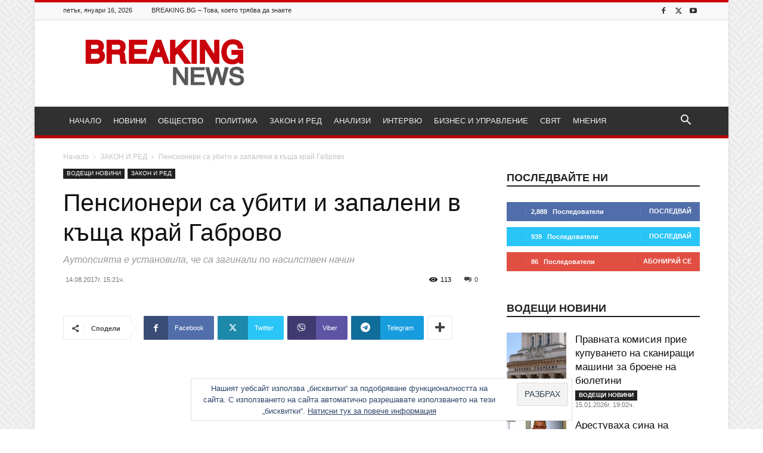

--- FILE ---
content_type: text/html; charset=UTF-8
request_url: https://breaking.bg/zakon-i-red/%D0%BF%D0%B5%D0%BD%D1%81%D0%B8%D0%BE%D0%BD%D0%B5%D1%80%D0%B8-%D1%81%D0%B0-%D1%83%D0%B1%D0%B8%D1%82%D0%B8-%D0%B8-%D0%B7%D0%B0%D0%BF%D0%B0%D0%BB%D0%B5%D0%BD%D0%B8-%D0%B2-%D0%BA%D1%8A%D1%89%D0%B0-%D0%BA/
body_size: 33531
content:
<!doctype html > <!--[if IE 8]><html class="ie8" lang="en"> <![endif]--> <!--[if IE 9]><html class="ie9" lang="en"> <![endif]--> <!--[if gt IE 8]><!--><html lang="bg-BG"> <!--<![endif]--><head><title>Пенсионери са убити и запалени в къща край Габрово &#8212; Breaking.bg</title><meta charset="UTF-8" /><meta name="viewport" content="width=device-width, initial-scale=1.0"><link rel="pingback" href="https://breaking.bg/xmlrpc.php" /><meta name='robots' content='index, follow, max-image-preview:large, max-snippet:-1, max-video-preview:-1' /><link rel="icon" type="image/png" href="https://breaking.bg/wp-content/uploads/2016/11/favicon-32.png"> <!-- Google Tag Manager by PYS --> <script data-cfasync="false" data-pagespeed-no-defer>window.dataLayerPYS = window.dataLayerPYS || [];</script> <!-- End Google Tag Manager by PYS --> <!-- This site is optimized with the Yoast SEO plugin v26.6 - https://yoast.com/wordpress/plugins/seo/ --><link rel="canonical" href="https://breaking.bg/zakon-i-red/пенсионери-са-убити-и-запалени-в-къща-к/" /><meta property="og:locale" content="bg_BG" /><meta property="og:type" content="article" /><meta property="og:title" content="Пенсионери са убити и запалени в къща край Габрово &#8212; Breaking.bg" /><meta property="og:description" content="Мъжът и жената, открити мъртви в габровското село Богданчовци, са убити. Според експертиза смъртта им е настъпила по насилствен начин, съобщиха от Областната дирекция на МВР – Габрово. На  11 август към 3,50 часа на телефон 112 постъпил сигнал за възникнал пожар в дома на възрастно семейство в село Богданчовци. На място са изпратени екипи [&hellip;]" /><meta property="og:url" content="https://breaking.bg/zakon-i-red/пенсионери-са-убити-и-запалени-в-къща-к/" /><meta property="og:site_name" content="Breaking.bg" /><meta property="article:publisher" content="https://www.facebook.com/breaking.bg/" /><meta property="article:published_time" content="2017-08-14T12:21:57+00:00" /><meta property="og:image" content="https://breaking.bg/wp-content/uploads/2017/08/politsejska-lenta.jpg" /><meta property="og:image:width" content="610" /><meta property="og:image:height" content="343" /><meta property="og:image:type" content="image/jpeg" /><meta name="author" content="Стефан Ташев" /><meta name="twitter:card" content="summary_large_image" /><meta name="twitter:creator" content="@BreakingBG" /><meta name="twitter:site" content="@BreakingBG" /><meta name="twitter:label1" content="Written by" /><meta name="twitter:data1" content="Стефан Ташев" /> <script type="application/ld+json" class="yoast-schema-graph">{"@context":"https://schema.org","@graph":[{"@type":"Article","@id":"https://breaking.bg/zakon-i-red/%d0%bf%d0%b5%d0%bd%d1%81%d0%b8%d0%be%d0%bd%d0%b5%d1%80%d0%b8-%d1%81%d0%b0-%d1%83%d0%b1%d0%b8%d1%82%d0%b8-%d0%b8-%d0%b7%d0%b0%d0%bf%d0%b0%d0%bb%d0%b5%d0%bd%d0%b8-%d0%b2-%d0%ba%d1%8a%d1%89%d0%b0-%d0%ba/#article","isPartOf":{"@id":"https://breaking.bg/zakon-i-red/%d0%bf%d0%b5%d0%bd%d1%81%d0%b8%d0%be%d0%bd%d0%b5%d1%80%d0%b8-%d1%81%d0%b0-%d1%83%d0%b1%d0%b8%d1%82%d0%b8-%d0%b8-%d0%b7%d0%b0%d0%bf%d0%b0%d0%bb%d0%b5%d0%bd%d0%b8-%d0%b2-%d0%ba%d1%8a%d1%89%d0%b0-%d0%ba/"},"author":{"name":"Стефан Ташев","@id":"https://breaking.bg/#/schema/person/2507b5044b91b84d3b221d19e921227e"},"headline":"Пенсионери са убити и запалени в къща край Габрово","datePublished":"2017-08-14T12:21:57+00:00","mainEntityOfPage":{"@id":"https://breaking.bg/zakon-i-red/%d0%bf%d0%b5%d0%bd%d1%81%d0%b8%d0%be%d0%bd%d0%b5%d1%80%d0%b8-%d1%81%d0%b0-%d1%83%d0%b1%d0%b8%d1%82%d0%b8-%d0%b8-%d0%b7%d0%b0%d0%bf%d0%b0%d0%bb%d0%b5%d0%bd%d0%b8-%d0%b2-%d0%ba%d1%8a%d1%89%d0%b0-%d0%ba/"},"wordCount":120,"commentCount":0,"publisher":{"@id":"https://breaking.bg/#organization"},"image":{"@id":"https://breaking.bg/zakon-i-red/%d0%bf%d0%b5%d0%bd%d1%81%d0%b8%d0%be%d0%bd%d0%b5%d1%80%d0%b8-%d1%81%d0%b0-%d1%83%d0%b1%d0%b8%d1%82%d0%b8-%d0%b8-%d0%b7%d0%b0%d0%bf%d0%b0%d0%bb%d0%b5%d0%bd%d0%b8-%d0%b2-%d0%ba%d1%8a%d1%89%d0%b0-%d0%ba/#primaryimage"},"thumbnailUrl":"https://breaking.bg/wp-content/uploads/2017/08/politsejska-lenta.jpg","keywords":["габрово","пенсионери","убийство","убити"],"articleSection":["ВОДЕЩИ НОВИНИ","ЗАКОН И РЕД"],"inLanguage":"bg-BG","potentialAction":[{"@type":"CommentAction","name":"Comment","target":["https://breaking.bg/zakon-i-red/%d0%bf%d0%b5%d0%bd%d1%81%d0%b8%d0%be%d0%bd%d0%b5%d1%80%d0%b8-%d1%81%d0%b0-%d1%83%d0%b1%d0%b8%d1%82%d0%b8-%d0%b8-%d0%b7%d0%b0%d0%bf%d0%b0%d0%bb%d0%b5%d0%bd%d0%b8-%d0%b2-%d0%ba%d1%8a%d1%89%d0%b0-%d0%ba/#respond"]}]},{"@type":"WebPage","@id":"https://breaking.bg/zakon-i-red/%d0%bf%d0%b5%d0%bd%d1%81%d0%b8%d0%be%d0%bd%d0%b5%d1%80%d0%b8-%d1%81%d0%b0-%d1%83%d0%b1%d0%b8%d1%82%d0%b8-%d0%b8-%d0%b7%d0%b0%d0%bf%d0%b0%d0%bb%d0%b5%d0%bd%d0%b8-%d0%b2-%d0%ba%d1%8a%d1%89%d0%b0-%d0%ba/","url":"https://breaking.bg/zakon-i-red/%d0%bf%d0%b5%d0%bd%d1%81%d0%b8%d0%be%d0%bd%d0%b5%d1%80%d0%b8-%d1%81%d0%b0-%d1%83%d0%b1%d0%b8%d1%82%d0%b8-%d0%b8-%d0%b7%d0%b0%d0%bf%d0%b0%d0%bb%d0%b5%d0%bd%d0%b8-%d0%b2-%d0%ba%d1%8a%d1%89%d0%b0-%d0%ba/","name":"Пенсионери са убити и запалени в къща край Габрово &#8212; Breaking.bg","isPartOf":{"@id":"https://breaking.bg/#website"},"primaryImageOfPage":{"@id":"https://breaking.bg/zakon-i-red/%d0%bf%d0%b5%d0%bd%d1%81%d0%b8%d0%be%d0%bd%d0%b5%d1%80%d0%b8-%d1%81%d0%b0-%d1%83%d0%b1%d0%b8%d1%82%d0%b8-%d0%b8-%d0%b7%d0%b0%d0%bf%d0%b0%d0%bb%d0%b5%d0%bd%d0%b8-%d0%b2-%d0%ba%d1%8a%d1%89%d0%b0-%d0%ba/#primaryimage"},"image":{"@id":"https://breaking.bg/zakon-i-red/%d0%bf%d0%b5%d0%bd%d1%81%d0%b8%d0%be%d0%bd%d0%b5%d1%80%d0%b8-%d1%81%d0%b0-%d1%83%d0%b1%d0%b8%d1%82%d0%b8-%d0%b8-%d0%b7%d0%b0%d0%bf%d0%b0%d0%bb%d0%b5%d0%bd%d0%b8-%d0%b2-%d0%ba%d1%8a%d1%89%d0%b0-%d0%ba/#primaryimage"},"thumbnailUrl":"https://breaking.bg/wp-content/uploads/2017/08/politsejska-lenta.jpg","datePublished":"2017-08-14T12:21:57+00:00","breadcrumb":{"@id":"https://breaking.bg/zakon-i-red/%d0%bf%d0%b5%d0%bd%d1%81%d0%b8%d0%be%d0%bd%d0%b5%d1%80%d0%b8-%d1%81%d0%b0-%d1%83%d0%b1%d0%b8%d1%82%d0%b8-%d0%b8-%d0%b7%d0%b0%d0%bf%d0%b0%d0%bb%d0%b5%d0%bd%d0%b8-%d0%b2-%d0%ba%d1%8a%d1%89%d0%b0-%d0%ba/#breadcrumb"},"inLanguage":"bg-BG","potentialAction":[{"@type":"ReadAction","target":["https://breaking.bg/zakon-i-red/%d0%bf%d0%b5%d0%bd%d1%81%d0%b8%d0%be%d0%bd%d0%b5%d1%80%d0%b8-%d1%81%d0%b0-%d1%83%d0%b1%d0%b8%d1%82%d0%b8-%d0%b8-%d0%b7%d0%b0%d0%bf%d0%b0%d0%bb%d0%b5%d0%bd%d0%b8-%d0%b2-%d0%ba%d1%8a%d1%89%d0%b0-%d0%ba/"]}]},{"@type":"ImageObject","inLanguage":"bg-BG","@id":"https://breaking.bg/zakon-i-red/%d0%bf%d0%b5%d0%bd%d1%81%d0%b8%d0%be%d0%bd%d0%b5%d1%80%d0%b8-%d1%81%d0%b0-%d1%83%d0%b1%d0%b8%d1%82%d0%b8-%d0%b8-%d0%b7%d0%b0%d0%bf%d0%b0%d0%bb%d0%b5%d0%bd%d0%b8-%d0%b2-%d0%ba%d1%8a%d1%89%d0%b0-%d0%ba/#primaryimage","url":"https://breaking.bg/wp-content/uploads/2017/08/politsejska-lenta.jpg","contentUrl":"https://breaking.bg/wp-content/uploads/2017/08/politsejska-lenta.jpg","width":610,"height":343,"caption":"Убиецът бил неадекватен."},{"@type":"BreadcrumbList","@id":"https://breaking.bg/zakon-i-red/%d0%bf%d0%b5%d0%bd%d1%81%d0%b8%d0%be%d0%bd%d0%b5%d1%80%d0%b8-%d1%81%d0%b0-%d1%83%d0%b1%d0%b8%d1%82%d0%b8-%d0%b8-%d0%b7%d0%b0%d0%bf%d0%b0%d0%bb%d0%b5%d0%bd%d0%b8-%d0%b2-%d0%ba%d1%8a%d1%89%d0%b0-%d0%ba/#breadcrumb","itemListElement":[{"@type":"ListItem","position":1,"name":"Начало","item":"https://breaking.bg/"},{"@type":"ListItem","position":2,"name":"Пенсионери са убити и запалени в къща край Габрово"}]},{"@type":"WebSite","@id":"https://breaking.bg/#website","url":"https://breaking.bg/","name":"Breaking.bg","description":"Новини, Общество, Политика, Закон и ред, Анализи и Интервюта","publisher":{"@id":"https://breaking.bg/#organization"},"potentialAction":[{"@type":"SearchAction","target":{"@type":"EntryPoint","urlTemplate":"https://breaking.bg/?s={search_term_string}"},"query-input":{"@type":"PropertyValueSpecification","valueRequired":true,"valueName":"search_term_string"}}],"inLanguage":"bg-BG"},{"@type":"Organization","@id":"https://breaking.bg/#organization","name":"ALEX NEWS LTD","url":"https://breaking.bg/","logo":{"@type":"ImageObject","inLanguage":"bg-BG","@id":"https://breaking.bg/#/schema/logo/image/","url":"https://i0.wp.com/breaking.bg/wp-content/uploads/2016/11/logo3.png?fit=272%2C90&ssl=1","contentUrl":"https://i0.wp.com/breaking.bg/wp-content/uploads/2016/11/logo3.png?fit=272%2C90&ssl=1","width":272,"height":90,"caption":"ALEX NEWS LTD"},"image":{"@id":"https://breaking.bg/#/schema/logo/image/"},"sameAs":["https://www.facebook.com/breaking.bg/","https://x.com/BreakingBG","https://www.youtube.com/channel/UCDyN8i-YuulUiIWibCz6DTg"]},{"@type":"Person","@id":"https://breaking.bg/#/schema/person/2507b5044b91b84d3b221d19e921227e","name":"Стефан Ташев","image":{"@type":"ImageObject","inLanguage":"bg-BG","@id":"https://breaking.bg/#/schema/person/image/","url":"https://secure.gravatar.com/avatar/ec540c813dc30816624578f713126eb8ba7248ccadd564d72cd36a2737f3f3f4?s=96&d=mm&r=g","contentUrl":"https://secure.gravatar.com/avatar/ec540c813dc30816624578f713126eb8ba7248ccadd564d72cd36a2737f3f3f4?s=96&d=mm&r=g","caption":"Стефан Ташев"},"url":"https://breaking.bg/author/stefan-tashev/"}]}</script> <!-- / Yoast SEO plugin. --> <script type='application/javascript'  id='pys-version-script'>console.log('PixelYourSite Free version 11.1.5.1');</script> <link rel='dns-prefetch' href='//stats.wp.com' /><link rel='dns-prefetch' href='//v0.wordpress.com' /><link rel='dns-prefetch' href='//widgets.wp.com' /><link rel='dns-prefetch' href='//s0.wp.com' /><link rel='dns-prefetch' href='//0.gravatar.com' /><link rel='dns-prefetch' href='//1.gravatar.com' /><link rel='dns-prefetch' href='//2.gravatar.com' /><link href='https://fonts.gstatic.com' crossorigin='anonymous' rel='preconnect' /><link rel="alternate" type="application/rss+xml" title="Breaking.bg &raquo; Поток" href="https://breaking.bg/feed/" /><link rel="alternate" type="application/rss+xml" title="Breaking.bg &raquo; поток за коментари" href="https://breaking.bg/comments/feed/" /><link rel="alternate" type="application/rss+xml" title="Breaking.bg &raquo; поток за коментари на Пенсионери са убити и запалени в къща край Габрово" href="https://breaking.bg/zakon-i-red/%d0%bf%d0%b5%d0%bd%d1%81%d0%b8%d0%be%d0%bd%d0%b5%d1%80%d0%b8-%d1%81%d0%b0-%d1%83%d0%b1%d0%b8%d1%82%d0%b8-%d0%b8-%d0%b7%d0%b0%d0%bf%d0%b0%d0%bb%d0%b5%d0%bd%d0%b8-%d0%b2-%d0%ba%d1%8a%d1%89%d0%b0-%d0%ba/feed/" /><link rel="alternate" title="oEmbed (JSON)" type="application/json+oembed" href="https://breaking.bg/wp-json/oembed/1.0/embed?url=https%3A%2F%2Fbreaking.bg%2Fzakon-i-red%2F%25d0%25bf%25d0%25b5%25d0%25bd%25d1%2581%25d0%25b8%25d0%25be%25d0%25bd%25d0%25b5%25d1%2580%25d0%25b8-%25d1%2581%25d0%25b0-%25d1%2583%25d0%25b1%25d0%25b8%25d1%2582%25d0%25b8-%25d0%25b8-%25d0%25b7%25d0%25b0%25d0%25bf%25d0%25b0%25d0%25bb%25d0%25b5%25d0%25bd%25d0%25b8-%25d0%25b2-%25d0%25ba%25d1%258a%25d1%2589%25d0%25b0-%25d0%25ba%2F" /><link rel="alternate" title="oEmbed (XML)" type="text/xml+oembed" href="https://breaking.bg/wp-json/oembed/1.0/embed?url=https%3A%2F%2Fbreaking.bg%2Fzakon-i-red%2F%25d0%25bf%25d0%25b5%25d0%25bd%25d1%2581%25d0%25b8%25d0%25be%25d0%25bd%25d0%25b5%25d1%2580%25d0%25b8-%25d1%2581%25d0%25b0-%25d1%2583%25d0%25b1%25d0%25b8%25d1%2582%25d0%25b8-%25d0%25b8-%25d0%25b7%25d0%25b0%25d0%25bf%25d0%25b0%25d0%25bb%25d0%25b5%25d0%25bd%25d0%25b8-%25d0%25b2-%25d0%25ba%25d1%258a%25d1%2589%25d0%25b0-%25d0%25ba%2F&#038;format=xml" /><style id='wp-img-auto-sizes-contain-inline-css' type='text/css'>img:is([sizes=auto i],[sizes^="auto," i]){contain-intrinsic-size:3000px 1500px}
/*# sourceURL=wp-img-auto-sizes-contain-inline-css */</style><style id='wp-block-library-inline-css' type='text/css'>:root{--wp-block-synced-color:#7a00df;--wp-block-synced-color--rgb:122,0,223;--wp-bound-block-color:var(--wp-block-synced-color);--wp-editor-canvas-background:#ddd;--wp-admin-theme-color:#007cba;--wp-admin-theme-color--rgb:0,124,186;--wp-admin-theme-color-darker-10:#006ba1;--wp-admin-theme-color-darker-10--rgb:0,107,160.5;--wp-admin-theme-color-darker-20:#005a87;--wp-admin-theme-color-darker-20--rgb:0,90,135;--wp-admin-border-width-focus:2px}@media (min-resolution:192dpi){:root{--wp-admin-border-width-focus:1.5px}}.wp-element-button{cursor:pointer}:root .has-very-light-gray-background-color{background-color:#eee}:root .has-very-dark-gray-background-color{background-color:#313131}:root .has-very-light-gray-color{color:#eee}:root .has-very-dark-gray-color{color:#313131}:root .has-vivid-green-cyan-to-vivid-cyan-blue-gradient-background{background:linear-gradient(135deg,#00d084,#0693e3)}:root .has-purple-crush-gradient-background{background:linear-gradient(135deg,#34e2e4,#4721fb 50%,#ab1dfe)}:root .has-hazy-dawn-gradient-background{background:linear-gradient(135deg,#faaca8,#dad0ec)}:root .has-subdued-olive-gradient-background{background:linear-gradient(135deg,#fafae1,#67a671)}:root .has-atomic-cream-gradient-background{background:linear-gradient(135deg,#fdd79a,#004a59)}:root .has-nightshade-gradient-background{background:linear-gradient(135deg,#330968,#31cdcf)}:root .has-midnight-gradient-background{background:linear-gradient(135deg,#020381,#2874fc)}:root{--wp--preset--font-size--normal:16px;--wp--preset--font-size--huge:42px}.has-regular-font-size{font-size:1em}.has-larger-font-size{font-size:2.625em}.has-normal-font-size{font-size:var(--wp--preset--font-size--normal)}.has-huge-font-size{font-size:var(--wp--preset--font-size--huge)}.has-text-align-center{text-align:center}.has-text-align-left{text-align:left}.has-text-align-right{text-align:right}.has-fit-text{white-space:nowrap!important}#end-resizable-editor-section{display:none}.aligncenter{clear:both}.items-justified-left{justify-content:flex-start}.items-justified-center{justify-content:center}.items-justified-right{justify-content:flex-end}.items-justified-space-between{justify-content:space-between}.screen-reader-text{border:0;clip-path:inset(50%);height:1px;margin:-1px;overflow:hidden;padding:0;position:absolute;width:1px;word-wrap:normal!important}.screen-reader-text:focus{background-color:#ddd;clip-path:none;color:#444;display:block;font-size:1em;height:auto;left:5px;line-height:normal;padding:15px 23px 14px;text-decoration:none;top:5px;width:auto;z-index:100000}html :where(.has-border-color){border-style:solid}html :where([style*=border-top-color]){border-top-style:solid}html :where([style*=border-right-color]){border-right-style:solid}html :where([style*=border-bottom-color]){border-bottom-style:solid}html :where([style*=border-left-color]){border-left-style:solid}html :where([style*=border-width]){border-style:solid}html :where([style*=border-top-width]){border-top-style:solid}html :where([style*=border-right-width]){border-right-style:solid}html :where([style*=border-bottom-width]){border-bottom-style:solid}html :where([style*=border-left-width]){border-left-style:solid}html :where(img[class*=wp-image-]){height:auto;max-width:100%}:where(figure){margin:0 0 1em}html :where(.is-position-sticky){--wp-admin--admin-bar--position-offset:var(--wp-admin--admin-bar--height,0px)}@media screen and (max-width:600px){html :where(.is-position-sticky){--wp-admin--admin-bar--position-offset:0px}}

/*# sourceURL=wp-block-library-inline-css */</style><style id='global-styles-inline-css' type='text/css'>:root{--wp--preset--aspect-ratio--square: 1;--wp--preset--aspect-ratio--4-3: 4/3;--wp--preset--aspect-ratio--3-4: 3/4;--wp--preset--aspect-ratio--3-2: 3/2;--wp--preset--aspect-ratio--2-3: 2/3;--wp--preset--aspect-ratio--16-9: 16/9;--wp--preset--aspect-ratio--9-16: 9/16;--wp--preset--color--black: #000000;--wp--preset--color--cyan-bluish-gray: #abb8c3;--wp--preset--color--white: #ffffff;--wp--preset--color--pale-pink: #f78da7;--wp--preset--color--vivid-red: #cf2e2e;--wp--preset--color--luminous-vivid-orange: #ff6900;--wp--preset--color--luminous-vivid-amber: #fcb900;--wp--preset--color--light-green-cyan: #7bdcb5;--wp--preset--color--vivid-green-cyan: #00d084;--wp--preset--color--pale-cyan-blue: #8ed1fc;--wp--preset--color--vivid-cyan-blue: #0693e3;--wp--preset--color--vivid-purple: #9b51e0;--wp--preset--gradient--vivid-cyan-blue-to-vivid-purple: linear-gradient(135deg,rgb(6,147,227) 0%,rgb(155,81,224) 100%);--wp--preset--gradient--light-green-cyan-to-vivid-green-cyan: linear-gradient(135deg,rgb(122,220,180) 0%,rgb(0,208,130) 100%);--wp--preset--gradient--luminous-vivid-amber-to-luminous-vivid-orange: linear-gradient(135deg,rgb(252,185,0) 0%,rgb(255,105,0) 100%);--wp--preset--gradient--luminous-vivid-orange-to-vivid-red: linear-gradient(135deg,rgb(255,105,0) 0%,rgb(207,46,46) 100%);--wp--preset--gradient--very-light-gray-to-cyan-bluish-gray: linear-gradient(135deg,rgb(238,238,238) 0%,rgb(169,184,195) 100%);--wp--preset--gradient--cool-to-warm-spectrum: linear-gradient(135deg,rgb(74,234,220) 0%,rgb(151,120,209) 20%,rgb(207,42,186) 40%,rgb(238,44,130) 60%,rgb(251,105,98) 80%,rgb(254,248,76) 100%);--wp--preset--gradient--blush-light-purple: linear-gradient(135deg,rgb(255,206,236) 0%,rgb(152,150,240) 100%);--wp--preset--gradient--blush-bordeaux: linear-gradient(135deg,rgb(254,205,165) 0%,rgb(254,45,45) 50%,rgb(107,0,62) 100%);--wp--preset--gradient--luminous-dusk: linear-gradient(135deg,rgb(255,203,112) 0%,rgb(199,81,192) 50%,rgb(65,88,208) 100%);--wp--preset--gradient--pale-ocean: linear-gradient(135deg,rgb(255,245,203) 0%,rgb(182,227,212) 50%,rgb(51,167,181) 100%);--wp--preset--gradient--electric-grass: linear-gradient(135deg,rgb(202,248,128) 0%,rgb(113,206,126) 100%);--wp--preset--gradient--midnight: linear-gradient(135deg,rgb(2,3,129) 0%,rgb(40,116,252) 100%);--wp--preset--font-size--small: 11px;--wp--preset--font-size--medium: 20px;--wp--preset--font-size--large: 32px;--wp--preset--font-size--x-large: 42px;--wp--preset--font-size--regular: 15px;--wp--preset--font-size--larger: 50px;--wp--preset--spacing--20: 0.44rem;--wp--preset--spacing--30: 0.67rem;--wp--preset--spacing--40: 1rem;--wp--preset--spacing--50: 1.5rem;--wp--preset--spacing--60: 2.25rem;--wp--preset--spacing--70: 3.38rem;--wp--preset--spacing--80: 5.06rem;--wp--preset--shadow--natural: 6px 6px 9px rgba(0, 0, 0, 0.2);--wp--preset--shadow--deep: 12px 12px 50px rgba(0, 0, 0, 0.4);--wp--preset--shadow--sharp: 6px 6px 0px rgba(0, 0, 0, 0.2);--wp--preset--shadow--outlined: 6px 6px 0px -3px rgb(255, 255, 255), 6px 6px rgb(0, 0, 0);--wp--preset--shadow--crisp: 6px 6px 0px rgb(0, 0, 0);}:where(.is-layout-flex){gap: 0.5em;}:where(.is-layout-grid){gap: 0.5em;}body .is-layout-flex{display: flex;}.is-layout-flex{flex-wrap: wrap;align-items: center;}.is-layout-flex > :is(*, div){margin: 0;}body .is-layout-grid{display: grid;}.is-layout-grid > :is(*, div){margin: 0;}:where(.wp-block-columns.is-layout-flex){gap: 2em;}:where(.wp-block-columns.is-layout-grid){gap: 2em;}:where(.wp-block-post-template.is-layout-flex){gap: 1.25em;}:where(.wp-block-post-template.is-layout-grid){gap: 1.25em;}.has-black-color{color: var(--wp--preset--color--black) !important;}.has-cyan-bluish-gray-color{color: var(--wp--preset--color--cyan-bluish-gray) !important;}.has-white-color{color: var(--wp--preset--color--white) !important;}.has-pale-pink-color{color: var(--wp--preset--color--pale-pink) !important;}.has-vivid-red-color{color: var(--wp--preset--color--vivid-red) !important;}.has-luminous-vivid-orange-color{color: var(--wp--preset--color--luminous-vivid-orange) !important;}.has-luminous-vivid-amber-color{color: var(--wp--preset--color--luminous-vivid-amber) !important;}.has-light-green-cyan-color{color: var(--wp--preset--color--light-green-cyan) !important;}.has-vivid-green-cyan-color{color: var(--wp--preset--color--vivid-green-cyan) !important;}.has-pale-cyan-blue-color{color: var(--wp--preset--color--pale-cyan-blue) !important;}.has-vivid-cyan-blue-color{color: var(--wp--preset--color--vivid-cyan-blue) !important;}.has-vivid-purple-color{color: var(--wp--preset--color--vivid-purple) !important;}.has-black-background-color{background-color: var(--wp--preset--color--black) !important;}.has-cyan-bluish-gray-background-color{background-color: var(--wp--preset--color--cyan-bluish-gray) !important;}.has-white-background-color{background-color: var(--wp--preset--color--white) !important;}.has-pale-pink-background-color{background-color: var(--wp--preset--color--pale-pink) !important;}.has-vivid-red-background-color{background-color: var(--wp--preset--color--vivid-red) !important;}.has-luminous-vivid-orange-background-color{background-color: var(--wp--preset--color--luminous-vivid-orange) !important;}.has-luminous-vivid-amber-background-color{background-color: var(--wp--preset--color--luminous-vivid-amber) !important;}.has-light-green-cyan-background-color{background-color: var(--wp--preset--color--light-green-cyan) !important;}.has-vivid-green-cyan-background-color{background-color: var(--wp--preset--color--vivid-green-cyan) !important;}.has-pale-cyan-blue-background-color{background-color: var(--wp--preset--color--pale-cyan-blue) !important;}.has-vivid-cyan-blue-background-color{background-color: var(--wp--preset--color--vivid-cyan-blue) !important;}.has-vivid-purple-background-color{background-color: var(--wp--preset--color--vivid-purple) !important;}.has-black-border-color{border-color: var(--wp--preset--color--black) !important;}.has-cyan-bluish-gray-border-color{border-color: var(--wp--preset--color--cyan-bluish-gray) !important;}.has-white-border-color{border-color: var(--wp--preset--color--white) !important;}.has-pale-pink-border-color{border-color: var(--wp--preset--color--pale-pink) !important;}.has-vivid-red-border-color{border-color: var(--wp--preset--color--vivid-red) !important;}.has-luminous-vivid-orange-border-color{border-color: var(--wp--preset--color--luminous-vivid-orange) !important;}.has-luminous-vivid-amber-border-color{border-color: var(--wp--preset--color--luminous-vivid-amber) !important;}.has-light-green-cyan-border-color{border-color: var(--wp--preset--color--light-green-cyan) !important;}.has-vivid-green-cyan-border-color{border-color: var(--wp--preset--color--vivid-green-cyan) !important;}.has-pale-cyan-blue-border-color{border-color: var(--wp--preset--color--pale-cyan-blue) !important;}.has-vivid-cyan-blue-border-color{border-color: var(--wp--preset--color--vivid-cyan-blue) !important;}.has-vivid-purple-border-color{border-color: var(--wp--preset--color--vivid-purple) !important;}.has-vivid-cyan-blue-to-vivid-purple-gradient-background{background: var(--wp--preset--gradient--vivid-cyan-blue-to-vivid-purple) !important;}.has-light-green-cyan-to-vivid-green-cyan-gradient-background{background: var(--wp--preset--gradient--light-green-cyan-to-vivid-green-cyan) !important;}.has-luminous-vivid-amber-to-luminous-vivid-orange-gradient-background{background: var(--wp--preset--gradient--luminous-vivid-amber-to-luminous-vivid-orange) !important;}.has-luminous-vivid-orange-to-vivid-red-gradient-background{background: var(--wp--preset--gradient--luminous-vivid-orange-to-vivid-red) !important;}.has-very-light-gray-to-cyan-bluish-gray-gradient-background{background: var(--wp--preset--gradient--very-light-gray-to-cyan-bluish-gray) !important;}.has-cool-to-warm-spectrum-gradient-background{background: var(--wp--preset--gradient--cool-to-warm-spectrum) !important;}.has-blush-light-purple-gradient-background{background: var(--wp--preset--gradient--blush-light-purple) !important;}.has-blush-bordeaux-gradient-background{background: var(--wp--preset--gradient--blush-bordeaux) !important;}.has-luminous-dusk-gradient-background{background: var(--wp--preset--gradient--luminous-dusk) !important;}.has-pale-ocean-gradient-background{background: var(--wp--preset--gradient--pale-ocean) !important;}.has-electric-grass-gradient-background{background: var(--wp--preset--gradient--electric-grass) !important;}.has-midnight-gradient-background{background: var(--wp--preset--gradient--midnight) !important;}.has-small-font-size{font-size: var(--wp--preset--font-size--small) !important;}.has-medium-font-size{font-size: var(--wp--preset--font-size--medium) !important;}.has-large-font-size{font-size: var(--wp--preset--font-size--large) !important;}.has-x-large-font-size{font-size: var(--wp--preset--font-size--x-large) !important;}
/*# sourceURL=global-styles-inline-css */</style><style id='classic-theme-styles-inline-css' type='text/css'>/*! This file is auto-generated */
.wp-block-button__link{color:#fff;background-color:#32373c;border-radius:9999px;box-shadow:none;text-decoration:none;padding:calc(.667em + 2px) calc(1.333em + 2px);font-size:1.125em}.wp-block-file__button{background:#32373c;color:#fff;text-decoration:none}
/*# sourceURL=/wp-includes/css/classic-themes.min.css */</style><link rel='stylesheet' id='wpo_min-header-0-css' href='https://breaking.bg/wp-content/cache/wpo-minify/1766323147/assets/wpo-minify-header-4c0d48f7.min.css' type='text/css' media='all' /> <script type="text/javascript" id="wpo_min-header-0-js-extra">/* <![CDATA[ */
var pysFacebookRest = {"restApiUrl":"https://breaking.bg/wp-json/pys-facebook/v1/event","debug":""};
var pysOptions = {"staticEvents":{"facebook":{"init_event":[{"delay":0,"type":"static","ajaxFire":false,"name":"PageView","pixelIds":["314615818925340"],"eventID":"513dbb2c-b2bf-43a5-b97b-5acac8332c8a","params":{"post_category":"\u0412\u041e\u0414\u0415\u0429\u0418 \u041d\u041e\u0412\u0418\u041d\u0418, \u0417\u0410\u041a\u041e\u041d \u0418 \u0420\u0415\u0414","page_title":"\u041f\u0435\u043d\u0441\u0438\u043e\u043d\u0435\u0440\u0438 \u0441\u0430 \u0443\u0431\u0438\u0442\u0438 \u0438 \u0437\u0430\u043f\u0430\u043b\u0435\u043d\u0438 \u0432 \u043a\u044a\u0449\u0430 \u043a\u0440\u0430\u0439 \u0413\u0430\u0431\u0440\u043e\u0432\u043e","post_type":"post","post_id":1363,"plugin":"PixelYourSite","user_role":"guest","event_url":"breaking.bg/zakon-i-red/%D0%BF%D0%B5%D0%BD%D1%81%D0%B8%D0%BE%D0%BD%D0%B5%D1%80%D0%B8-%D1%81%D0%B0-%D1%83%D0%B1%D0%B8%D1%82%D0%B8-%D0%B8-%D0%B7%D0%B0%D0%BF%D0%B0%D0%BB%D0%B5%D0%BD%D0%B8-%D0%B2-%D0%BA%D1%8A%D1%89%D0%B0-%D0%BA/"},"e_id":"init_event","ids":[],"hasTimeWindow":false,"timeWindow":0,"woo_order":"","edd_order":""}]}},"dynamicEvents":{"automatic_event_form":{"facebook":{"delay":0,"type":"dyn","name":"Form","pixelIds":["314615818925340"],"eventID":"94b952ea-4ea6-40ef-9423-d873bd0296b7","params":{"page_title":"\u041f\u0435\u043d\u0441\u0438\u043e\u043d\u0435\u0440\u0438 \u0441\u0430 \u0443\u0431\u0438\u0442\u0438 \u0438 \u0437\u0430\u043f\u0430\u043b\u0435\u043d\u0438 \u0432 \u043a\u044a\u0449\u0430 \u043a\u0440\u0430\u0439 \u0413\u0430\u0431\u0440\u043e\u0432\u043e","post_type":"post","post_id":1363,"plugin":"PixelYourSite","user_role":"guest","event_url":"breaking.bg/zakon-i-red/%D0%BF%D0%B5%D0%BD%D1%81%D0%B8%D0%BE%D0%BD%D0%B5%D1%80%D0%B8-%D1%81%D0%B0-%D1%83%D0%B1%D0%B8%D1%82%D0%B8-%D0%B8-%D0%B7%D0%B0%D0%BF%D0%B0%D0%BB%D0%B5%D0%BD%D0%B8-%D0%B2-%D0%BA%D1%8A%D1%89%D0%B0-%D0%BA/"},"e_id":"automatic_event_form","ids":[],"hasTimeWindow":false,"timeWindow":0,"woo_order":"","edd_order":""}},"automatic_event_download":{"facebook":{"delay":0,"type":"dyn","name":"Download","extensions":["","doc","exe","js","pdf","ppt","tgz","zip","xls"],"pixelIds":["314615818925340"],"eventID":"34d53e9e-8bb1-4d88-afec-33edf4294138","params":{"page_title":"\u041f\u0435\u043d\u0441\u0438\u043e\u043d\u0435\u0440\u0438 \u0441\u0430 \u0443\u0431\u0438\u0442\u0438 \u0438 \u0437\u0430\u043f\u0430\u043b\u0435\u043d\u0438 \u0432 \u043a\u044a\u0449\u0430 \u043a\u0440\u0430\u0439 \u0413\u0430\u0431\u0440\u043e\u0432\u043e","post_type":"post","post_id":1363,"plugin":"PixelYourSite","user_role":"guest","event_url":"breaking.bg/zakon-i-red/%D0%BF%D0%B5%D0%BD%D1%81%D0%B8%D0%BE%D0%BD%D0%B5%D1%80%D0%B8-%D1%81%D0%B0-%D1%83%D0%B1%D0%B8%D1%82%D0%B8-%D0%B8-%D0%B7%D0%B0%D0%BF%D0%B0%D0%BB%D0%B5%D0%BD%D0%B8-%D0%B2-%D0%BA%D1%8A%D1%89%D0%B0-%D0%BA/"},"e_id":"automatic_event_download","ids":[],"hasTimeWindow":false,"timeWindow":0,"woo_order":"","edd_order":""}},"automatic_event_comment":{"facebook":{"delay":0,"type":"dyn","name":"Comment","pixelIds":["314615818925340"],"eventID":"a7a482f9-33ca-47fd-951f-557f36971fe9","params":{"page_title":"\u041f\u0435\u043d\u0441\u0438\u043e\u043d\u0435\u0440\u0438 \u0441\u0430 \u0443\u0431\u0438\u0442\u0438 \u0438 \u0437\u0430\u043f\u0430\u043b\u0435\u043d\u0438 \u0432 \u043a\u044a\u0449\u0430 \u043a\u0440\u0430\u0439 \u0413\u0430\u0431\u0440\u043e\u0432\u043e","post_type":"post","post_id":1363,"plugin":"PixelYourSite","user_role":"guest","event_url":"breaking.bg/zakon-i-red/%D0%BF%D0%B5%D0%BD%D1%81%D0%B8%D0%BE%D0%BD%D0%B5%D1%80%D0%B8-%D1%81%D0%B0-%D1%83%D0%B1%D0%B8%D1%82%D0%B8-%D0%B8-%D0%B7%D0%B0%D0%BF%D0%B0%D0%BB%D0%B5%D0%BD%D0%B8-%D0%B2-%D0%BA%D1%8A%D1%89%D0%B0-%D0%BA/"},"e_id":"automatic_event_comment","ids":[],"hasTimeWindow":false,"timeWindow":0,"woo_order":"","edd_order":""}}},"triggerEvents":[],"triggerEventTypes":[],"facebook":{"pixelIds":["314615818925340"],"advancedMatching":[],"advancedMatchingEnabled":true,"removeMetadata":false,"wooVariableAsSimple":false,"serverApiEnabled":true,"wooCRSendFromServer":false,"send_external_id":null,"enabled_medical":false,"do_not_track_medical_param":["event_url","post_title","page_title","landing_page","content_name","categories","category_name","tags"],"meta_ldu":false},"ga":{"trackingIds":["UA-87310029-1"],"commentEventEnabled":true,"downloadEnabled":true,"formEventEnabled":true,"crossDomainEnabled":false,"crossDomainAcceptIncoming":false,"crossDomainDomains":[],"isDebugEnabled":[],"serverContainerUrls":{"UA-87310029-1":{"enable_server_container":"","server_container_url":"","transport_url":""}},"additionalConfig":{"UA-87310029-1":{"first_party_collection":true}},"disableAdvertisingFeatures":false,"disableAdvertisingPersonalization":false,"wooVariableAsSimple":true,"custom_page_view_event":false},"debug":"","siteUrl":"https://breaking.bg","ajaxUrl":"https://breaking.bg/wp-admin/admin-ajax.php","ajax_event":"8da71f3099","enable_remove_download_url_param":"1","cookie_duration":"7","last_visit_duration":"60","enable_success_send_form":"","ajaxForServerEvent":"1","ajaxForServerStaticEvent":"1","useSendBeacon":"1","send_external_id":"1","external_id_expire":"180","track_cookie_for_subdomains":"1","google_consent_mode":"1","gdpr":{"ajax_enabled":false,"all_disabled_by_api":false,"facebook_disabled_by_api":false,"analytics_disabled_by_api":false,"google_ads_disabled_by_api":false,"pinterest_disabled_by_api":false,"bing_disabled_by_api":false,"reddit_disabled_by_api":false,"externalID_disabled_by_api":false,"facebook_prior_consent_enabled":true,"analytics_prior_consent_enabled":true,"google_ads_prior_consent_enabled":null,"pinterest_prior_consent_enabled":true,"bing_prior_consent_enabled":true,"cookiebot_integration_enabled":false,"cookiebot_facebook_consent_category":"marketing","cookiebot_analytics_consent_category":"statistics","cookiebot_tiktok_consent_category":"marketing","cookiebot_google_ads_consent_category":"marketing","cookiebot_pinterest_consent_category":"marketing","cookiebot_bing_consent_category":"marketing","consent_magic_integration_enabled":false,"real_cookie_banner_integration_enabled":false,"cookie_notice_integration_enabled":false,"cookie_law_info_integration_enabled":false,"analytics_storage":{"enabled":true,"value":"granted","filter":false},"ad_storage":{"enabled":true,"value":"granted","filter":false},"ad_user_data":{"enabled":true,"value":"granted","filter":false},"ad_personalization":{"enabled":true,"value":"granted","filter":false}},"cookie":{"disabled_all_cookie":false,"disabled_start_session_cookie":false,"disabled_advanced_form_data_cookie":false,"disabled_landing_page_cookie":false,"disabled_first_visit_cookie":false,"disabled_trafficsource_cookie":false,"disabled_utmTerms_cookie":false,"disabled_utmId_cookie":false},"tracking_analytics":{"TrafficSource":"direct","TrafficLanding":"undefined","TrafficUtms":[],"TrafficUtmsId":[]},"GATags":{"ga_datalayer_type":"default","ga_datalayer_name":"dataLayerPYS"},"woo":{"enabled":false},"edd":{"enabled":false},"cache_bypass":"1768517417"};
//# sourceURL=wpo_min-header-0-js-extra
/* ]]> */</script> <script type="text/javascript" src="https://breaking.bg/wp-content/cache/wpo-minify/1766323147/assets/wpo-minify-header-bb0e3bcd.min.js" id="wpo_min-header-0-js"></script> <link rel="https://api.w.org/" href="https://breaking.bg/wp-json/" /><link rel="alternate" title="JSON" type="application/json" href="https://breaking.bg/wp-json/wp/v2/posts/1363" /><link rel="EditURI" type="application/rsd+xml" title="RSD" href="https://breaking.bg/xmlrpc.php?rsd" /><meta name="generator" content="WordPress 6.9" /><link rel='shortlink' href='https://wp.me/paWk50-lZ' /><meta property="fb:app_id" content="314615818925340"/><style>img#wpstats{display:none}</style><!-- JS generated by theme --> <script type="text/javascript" id="td-generated-header-js">var tdBlocksArray = []; //here we store all the items for the current page

	    // td_block class - each ajax block uses a object of this class for requests
	    function tdBlock() {
		    this.id = '';
		    this.block_type = 1; //block type id (1-234 etc)
		    this.atts = '';
		    this.td_column_number = '';
		    this.td_current_page = 1; //
		    this.post_count = 0; //from wp
		    this.found_posts = 0; //from wp
		    this.max_num_pages = 0; //from wp
		    this.td_filter_value = ''; //current live filter value
		    this.is_ajax_running = false;
		    this.td_user_action = ''; // load more or infinite loader (used by the animation)
		    this.header_color = '';
		    this.ajax_pagination_infinite_stop = ''; //show load more at page x
	    }

        // td_js_generator - mini detector
        ( function () {
            var htmlTag = document.getElementsByTagName("html")[0];

	        if ( navigator.userAgent.indexOf("MSIE 10.0") > -1 ) {
                htmlTag.className += ' ie10';
            }

            if ( !!navigator.userAgent.match(/Trident.*rv\:11\./) ) {
                htmlTag.className += ' ie11';
            }

	        if ( navigator.userAgent.indexOf("Edge") > -1 ) {
                htmlTag.className += ' ieEdge';
            }

            if ( /(iPad|iPhone|iPod)/g.test(navigator.userAgent) ) {
                htmlTag.className += ' td-md-is-ios';
            }

            var user_agent = navigator.userAgent.toLowerCase();
            if ( user_agent.indexOf("android") > -1 ) {
                htmlTag.className += ' td-md-is-android';
            }

            if ( -1 !== navigator.userAgent.indexOf('Mac OS X')  ) {
                htmlTag.className += ' td-md-is-os-x';
            }

            if ( /chrom(e|ium)/.test(navigator.userAgent.toLowerCase()) ) {
               htmlTag.className += ' td-md-is-chrome';
            }

            if ( -1 !== navigator.userAgent.indexOf('Firefox') ) {
                htmlTag.className += ' td-md-is-firefox';
            }

            if ( -1 !== navigator.userAgent.indexOf('Safari') && -1 === navigator.userAgent.indexOf('Chrome') ) {
                htmlTag.className += ' td-md-is-safari';
            }

            if( -1 !== navigator.userAgent.indexOf('IEMobile') ){
                htmlTag.className += ' td-md-is-iemobile';
            }

        })();

        var tdLocalCache = {};

        ( function () {
            "use strict";

            tdLocalCache = {
                data: {},
                remove: function (resource_id) {
                    delete tdLocalCache.data[resource_id];
                },
                exist: function (resource_id) {
                    return tdLocalCache.data.hasOwnProperty(resource_id) && tdLocalCache.data[resource_id] !== null;
                },
                get: function (resource_id) {
                    return tdLocalCache.data[resource_id];
                },
                set: function (resource_id, cachedData) {
                    tdLocalCache.remove(resource_id);
                    tdLocalCache.data[resource_id] = cachedData;
                }
            };
        })();

    
    
var td_viewport_interval_list=[{"limitBottom":767,"sidebarWidth":228},{"limitBottom":1018,"sidebarWidth":300},{"limitBottom":1140,"sidebarWidth":324}];
var td_animation_stack_effect="type0";
var tds_animation_stack=true;
var td_animation_stack_specific_selectors=".entry-thumb, img, .td-lazy-img";
var td_animation_stack_general_selectors=".td-animation-stack img, .td-animation-stack .entry-thumb, .post img, .td-animation-stack .td-lazy-img";
var tds_general_modal_image="yes";
var tdc_is_installed="yes";
var tdc_domain_active=false;
var td_ajax_url="https:\/\/breaking.bg\/wp-admin\/admin-ajax.php?td_theme_name=Newspaper&v=12.7.3";
var td_get_template_directory_uri="https:\/\/breaking.bg\/wp-content\/plugins\/td-composer\/legacy\/common";
var tds_snap_menu="snap";
var tds_logo_on_sticky="show";
var tds_header_style="";
var td_please_wait="\u041c\u043e\u043b\u044f \u0438\u0437\u0447\u0430\u043a\u0430\u0439\u0442\u0435...";
var td_email_user_pass_incorrect="\u041f\u043e\u0442\u0440\u0435\u0431\u0438\u0442\u0435\u043b\u0441\u043a\u043e\u0442\u043e \u0438\u043c\u0435 \u0438\u043b\u0438 \u043f\u0430\u0440\u043e\u043b\u0430 \u0441\u0430 \u0433\u0440\u0435\u0448\u043d\u0438!";
var td_email_user_incorrect="\u0415\u043b\u0435\u043a\u0442\u0440\u043e\u043d\u043d\u0430\u0442\u0430 \u043f\u043e\u0449\u0430 \u0438\u043b\u0438 \u043f\u043e\u0442\u0440\u0435\u0431\u0438\u0442\u0435\u043b\u0441\u043a\u043e\u0442\u043e \u0438\u043c\u0435 \u0441\u0430 \u0433\u0440\u0435\u0448\u043d\u0438!";
var td_email_incorrect="\u0415\u043b\u0435\u043a\u0442\u0440\u043e\u043d\u043d\u0430\u0442\u0430 \u043f\u043e\u0449\u0430 \u0435 \u043d\u0435\u043a\u043e\u0440\u0435\u043a\u0442\u043d\u0430!";
var td_user_incorrect="Username incorrect!";
var td_email_user_empty="Email or username empty!";
var td_pass_empty="Pass empty!";
var td_pass_pattern_incorrect="Invalid Pass Pattern!";
var td_retype_pass_incorrect="Retyped Pass incorrect!";
var tds_more_articles_on_post_enable="show";
var tds_more_articles_on_post_time_to_wait="1";
var tds_more_articles_on_post_pages_distance_from_top=0;
var tds_captcha="";
var tds_theme_color_site_wide="#c90009";
var tds_smart_sidebar="enabled";
var tdThemeName="Newspaper";
var tdThemeNameWl="Newspaper";
var td_magnific_popup_translation_tPrev="\u041f\u0440\u0435\u0434\u0438\u0448\u043d\u0430 \u0441\u0442\u0430\u0442\u0438\u044f";
var td_magnific_popup_translation_tNext="\u0421\u043b\u0435\u0434\u0432\u0430\u0449\u0430 \u0441\u0442\u0430\u0442\u0438\u044f";
var td_magnific_popup_translation_tCounter="%curr% of %total%";
var td_magnific_popup_translation_ajax_tError="\u041d\u0435 \u043c\u043e\u0436\u0435\u043c \u0434\u0430 \u0437\u0430\u0440\u0435\u0434\u0438\u043c \u043f\u043e\u0438\u0441\u043a\u0430\u043d\u043e\u0442\u043e \u0441\u044a\u0434\u044a\u0440\u0436\u0430\u043d\u0438\u0435 \u043e\u0442 \u0412\u0430\u0441.";
var td_magnific_popup_translation_image_tError="\u0421\u043d\u0438\u043c\u043a\u0430\u0442\u0430 #%curr% \u043d\u0435 \u043c\u043e\u0436\u0435 \u0434\u0430 \u0431\u044a\u0434\u0435 \u0437\u0430\u0440\u0435\u0434\u0435\u043d\u0430";
var tdBlockNonce="593741b581";
var tdMobileMenu="enabled";
var tdMobileSearch="enabled";
var tdDateNamesI18n={"month_names":["\u044f\u043d\u0443\u0430\u0440\u0438","\u0444\u0435\u0432\u0440\u0443\u0430\u0440\u0438","\u043c\u0430\u0440\u0442","\u0430\u043f\u0440\u0438\u043b","\u043c\u0430\u0439","\u044e\u043d\u0438","\u044e\u043b\u0438","\u0430\u0432\u0433\u0443\u0441\u0442","\u0441\u0435\u043f\u0442\u0435\u043c\u0432\u0440\u0438","\u043e\u043a\u0442\u043e\u043c\u0432\u0440\u0438","\u043d\u043e\u0435\u043c\u0432\u0440\u0438","\u0434\u0435\u043a\u0435\u043c\u0432\u0440\u0438"],"month_names_short":["\u044f\u043d.","\u0444\u0435\u0432.","\u043c\u0430\u0440.","\u0430\u043f\u0440.","\u043c\u0430\u0439","\u044e\u043d\u0438","\u044e\u043b\u0438","\u0430\u0432\u0433.","\u0441\u0435\u043f.","\u043e\u043a\u0442.","\u043d\u043e\u0435.","\u0434\u0435\u043a."],"day_names":["\u043d\u0435\u0434\u0435\u043b\u044f","\u043f\u043e\u043d\u0435\u0434\u0435\u043b\u043d\u0438\u043a","\u0432\u0442\u043e\u0440\u043d\u0438\u043a","\u0441\u0440\u044f\u0434\u0430","\u0447\u0435\u0442\u0432\u044a\u0440\u0442\u044a\u043a","\u043f\u0435\u0442\u044a\u043a","\u0441\u044a\u0431\u043e\u0442\u0430"],"day_names_short":["\u043d\u0434","\u043f\u043d","\u0432\u0442","\u0441\u0440","\u0447\u0442","\u043f\u0442","\u0441\u0431"]};
var tdb_modal_confirm="Save";
var tdb_modal_cancel="Cancel";
var tdb_modal_confirm_alt="Yes";
var tdb_modal_cancel_alt="No";
var td_deploy_mode="deploy";
var td_ad_background_click_link="";
var td_ad_background_click_target="";</script> <!-- Header style compiled by theme --><style>ul.sf-menu>.menu-item>a{font-size:13px;font-weight:normal;text-transform:none}:root{--td_theme_color:#c90009;--td_slider_text:rgba(201,0,9,0.7);--td_text_header_color:#222222;--td_mobile_gradient_one_mob:rgba(20,20,20,0.93);--td_mobile_gradient_two_mob:rgba(20,20,20,0.85);--td_mobile_text_active_color:#c90009}.td-header-style-12 .td-header-menu-wrap-full,.td-header-style-12 .td-affix,.td-grid-style-1.td-hover-1 .td-big-grid-post:hover .td-post-category,.td-grid-style-5.td-hover-1 .td-big-grid-post:hover .td-post-category,.td_category_template_3 .td-current-sub-category,.td_category_template_8 .td-category-header .td-category a.td-current-sub-category,.td_category_template_4 .td-category-siblings .td-category a:hover,.td_block_big_grid_9.td-grid-style-1 .td-post-category,.td_block_big_grid_9.td-grid-style-5 .td-post-category,.td-grid-style-6.td-hover-1 .td-module-thumb:after,.tdm-menu-active-style5 .td-header-menu-wrap .sf-menu>.current-menu-item>a,.tdm-menu-active-style5 .td-header-menu-wrap .sf-menu>.current-menu-ancestor>a,.tdm-menu-active-style5 .td-header-menu-wrap .sf-menu>.current-category-ancestor>a,.tdm-menu-active-style5 .td-header-menu-wrap .sf-menu>li>a:hover,.tdm-menu-active-style5 .td-header-menu-wrap .sf-menu>.sfHover>a{background-color:#c90009}.td_mega_menu_sub_cats .cur-sub-cat,.td-mega-span h3 a:hover,.td_mod_mega_menu:hover .entry-title a,.header-search-wrap .result-msg a:hover,.td-header-top-menu .td-drop-down-search .td_module_wrap:hover .entry-title a,.td-header-top-menu .td-icon-search:hover,.td-header-wrap .result-msg a:hover,.top-header-menu li a:hover,.top-header-menu .current-menu-item>a,.top-header-menu .current-menu-ancestor>a,.top-header-menu .current-category-ancestor>a,.td-social-icon-wrap>a:hover,.td-header-sp-top-widget .td-social-icon-wrap a:hover,.td_mod_related_posts:hover h3>a,.td-post-template-11 .td-related-title .td-related-left:hover,.td-post-template-11 .td-related-title .td-related-right:hover,.td-post-template-11 .td-related-title .td-cur-simple-item,.td-post-template-11 .td_block_related_posts .td-next-prev-wrap a:hover,.td-category-header .td-pulldown-category-filter-link:hover,.td-category-siblings .td-subcat-dropdown a:hover,.td-category-siblings .td-subcat-dropdown a.td-current-sub-category,.footer-text-wrap .footer-email-wrap a,.footer-social-wrap a:hover,.td_module_17 .td-read-more a:hover,.td_module_18 .td-read-more a:hover,.td_module_19 .td-post-author-name a:hover,.td-pulldown-syle-2 .td-subcat-dropdown:hover .td-subcat-more span,.td-pulldown-syle-2 .td-subcat-dropdown:hover .td-subcat-more i,.td-pulldown-syle-3 .td-subcat-dropdown:hover .td-subcat-more span,.td-pulldown-syle-3 .td-subcat-dropdown:hover .td-subcat-more i,.tdm-menu-active-style3 .tdm-header.td-header-wrap .sf-menu>.current-category-ancestor>a,.tdm-menu-active-style3 .tdm-header.td-header-wrap .sf-menu>.current-menu-ancestor>a,.tdm-menu-active-style3 .tdm-header.td-header-wrap .sf-menu>.current-menu-item>a,.tdm-menu-active-style3 .tdm-header.td-header-wrap .sf-menu>.sfHover>a,.tdm-menu-active-style3 .tdm-header.td-header-wrap .sf-menu>li>a:hover{color:#c90009}.td-mega-menu-page .wpb_content_element ul li a:hover,.td-theme-wrap .td-aj-search-results .td_module_wrap:hover .entry-title a,.td-theme-wrap .header-search-wrap .result-msg a:hover{color:#c90009!important}.td_category_template_8 .td-category-header .td-category a.td-current-sub-category,.td_category_template_4 .td-category-siblings .td-category a:hover,.tdm-menu-active-style4 .tdm-header .sf-menu>.current-menu-item>a,.tdm-menu-active-style4 .tdm-header .sf-menu>.current-menu-ancestor>a,.tdm-menu-active-style4 .tdm-header .sf-menu>.current-category-ancestor>a,.tdm-menu-active-style4 .tdm-header .sf-menu>li>a:hover,.tdm-menu-active-style4 .tdm-header .sf-menu>.sfHover>a{border-color:#c90009}.td-header-wrap .td-header-top-menu-full,.td-header-wrap .top-header-menu .sub-menu,.tdm-header-style-1.td-header-wrap .td-header-top-menu-full,.tdm-header-style-1.td-header-wrap .top-header-menu .sub-menu,.tdm-header-style-2.td-header-wrap .td-header-top-menu-full,.tdm-header-style-2.td-header-wrap .top-header-menu .sub-menu,.tdm-header-style-3.td-header-wrap .td-header-top-menu-full,.tdm-header-style-3.td-header-wrap .top-header-menu .sub-menu{background-color:#f9f9f9}.td-header-style-8 .td-header-top-menu-full{background-color:transparent}.td-header-style-8 .td-header-top-menu-full .td-header-top-menu{background-color:#f9f9f9;padding-left:15px;padding-right:15px}.td-header-wrap .td-header-top-menu-full .td-header-top-menu,.td-header-wrap .td-header-top-menu-full{border-bottom:none}.td-header-top-menu,.td-header-top-menu a,.td-header-wrap .td-header-top-menu-full .td-header-top-menu,.td-header-wrap .td-header-top-menu-full a,.td-header-style-8 .td-header-top-menu,.td-header-style-8 .td-header-top-menu a,.td-header-top-menu .td-drop-down-search .entry-title a{color:#2f2f2f}.top-header-menu .current-menu-item>a,.top-header-menu .current-menu-ancestor>a,.top-header-menu .current-category-ancestor>a,.top-header-menu li a:hover,.td-header-sp-top-widget .td-icon-search:hover{color:#c90009}.td-header-wrap .td-header-sp-top-widget .td-icon-font,.td-header-style-7 .td-header-top-menu .td-social-icon-wrap .td-icon-font{color:#2f2f2f}.td-header-wrap .td-header-sp-top-widget i.td-icon-font:hover{color:#c90009}.td-header-wrap .td-header-menu-wrap-full,.td-header-menu-wrap.td-affix,.td-header-style-3 .td-header-main-menu,.td-header-style-3 .td-affix .td-header-main-menu,.td-header-style-4 .td-header-main-menu,.td-header-style-4 .td-affix .td-header-main-menu,.td-header-style-8 .td-header-menu-wrap.td-affix,.td-header-style-8 .td-header-top-menu-full{background-color:#303030}.td-boxed-layout .td-header-style-3 .td-header-menu-wrap,.td-boxed-layout .td-header-style-4 .td-header-menu-wrap,.td-header-style-3 .td_stretch_content .td-header-menu-wrap,.td-header-style-4 .td_stretch_content .td-header-menu-wrap{background-color:#303030!important}@media (min-width:1019px){.td-header-style-1 .td-header-sp-recs,.td-header-style-1 .td-header-sp-logo{margin-bottom:28px}}@media (min-width:768px) and (max-width:1018px){.td-header-style-1 .td-header-sp-recs,.td-header-style-1 .td-header-sp-logo{margin-bottom:14px}}.td-header-style-7 .td-header-top-menu{border-bottom:none}.sf-menu>.current-menu-item>a:after,.sf-menu>.current-menu-ancestor>a:after,.sf-menu>.current-category-ancestor>a:after,.sf-menu>li:hover>a:after,.sf-menu>.sfHover>a:after,.td_block_mega_menu .td-next-prev-wrap a:hover,.td-mega-span .td-post-category:hover,.td-header-wrap .black-menu .sf-menu>li>a:hover,.td-header-wrap .black-menu .sf-menu>.current-menu-ancestor>a,.td-header-wrap .black-menu .sf-menu>.sfHover>a,.td-header-wrap .black-menu .sf-menu>.current-menu-item>a,.td-header-wrap .black-menu .sf-menu>.current-menu-ancestor>a,.td-header-wrap .black-menu .sf-menu>.current-category-ancestor>a,.tdm-menu-active-style5 .tdm-header .td-header-menu-wrap .sf-menu>.current-menu-item>a,.tdm-menu-active-style5 .tdm-header .td-header-menu-wrap .sf-menu>.current-menu-ancestor>a,.tdm-menu-active-style5 .tdm-header .td-header-menu-wrap .sf-menu>.current-category-ancestor>a,.tdm-menu-active-style5 .tdm-header .td-header-menu-wrap .sf-menu>li>a:hover,.tdm-menu-active-style5 .tdm-header .td-header-menu-wrap .sf-menu>.sfHover>a{background-color:#020000}.td_block_mega_menu .td-next-prev-wrap a:hover,.tdm-menu-active-style4 .tdm-header .sf-menu>.current-menu-item>a,.tdm-menu-active-style4 .tdm-header .sf-menu>.current-menu-ancestor>a,.tdm-menu-active-style4 .tdm-header .sf-menu>.current-category-ancestor>a,.tdm-menu-active-style4 .tdm-header .sf-menu>li>a:hover,.tdm-menu-active-style4 .tdm-header .sf-menu>.sfHover>a{border-color:#020000}.header-search-wrap .td-drop-down-search:before{border-color:transparent transparent #020000 transparent}.td_mega_menu_sub_cats .cur-sub-cat,.td_mod_mega_menu:hover .entry-title a,.td-theme-wrap .sf-menu ul .td-menu-item>a:hover,.td-theme-wrap .sf-menu ul .sfHover>a,.td-theme-wrap .sf-menu ul .current-menu-ancestor>a,.td-theme-wrap .sf-menu ul .current-category-ancestor>a,.td-theme-wrap .sf-menu ul .current-menu-item>a,.tdm-menu-active-style3 .tdm-header.td-header-wrap .sf-menu>.current-menu-item>a,.tdm-menu-active-style3 .tdm-header.td-header-wrap .sf-menu>.current-menu-ancestor>a,.tdm-menu-active-style3 .tdm-header.td-header-wrap .sf-menu>.current-category-ancestor>a,.tdm-menu-active-style3 .tdm-header.td-header-wrap .sf-menu>li>a:hover,.tdm-menu-active-style3 .tdm-header.td-header-wrap .sf-menu>.sfHover>a{color:#020000}.td-header-wrap .td-header-menu-wrap .sf-menu>li>a,.td-header-wrap .td-header-menu-social .td-social-icon-wrap a,.td-header-style-4 .td-header-menu-social .td-social-icon-wrap i,.td-header-style-5 .td-header-menu-social .td-social-icon-wrap i,.td-header-style-6 .td-header-menu-social .td-social-icon-wrap i,.td-header-style-12 .td-header-menu-social .td-social-icon-wrap i,.td-header-wrap .header-search-wrap #td-header-search-button .td-icon-search{color:#efefef}.td-header-wrap .td-header-menu-social+.td-search-wrapper #td-header-search-button:before{background-color:#efefef}ul.sf-menu>.td-menu-item>a,.td-theme-wrap .td-header-menu-social{font-size:13px;font-weight:normal;text-transform:none}.td-footer-wrapper::before{background-size:100% auto}.td-footer-wrapper::before{opacity:0.6}.block-title>span,.block-title>a,.widgettitle,body .td-trending-now-title,.wpb_tabs li a,.vc_tta-container .vc_tta-color-grey.vc_tta-tabs-position-top.vc_tta-style-classic .vc_tta-tabs-container .vc_tta-tab>a,.td-theme-wrap .td-related-title a,.woocommerce div.product .woocommerce-tabs ul.tabs li a,.woocommerce .product .products h2:not(.woocommerce-loop-product__title),.td-theme-wrap .td-block-title{font-size:18px;font-weight:bold;text-transform:uppercase}.top-header-menu>li>a,.td-weather-top-widget .td-weather-now .td-big-degrees,.td-weather-top-widget .td-weather-header .td-weather-city,.td-header-sp-top-menu .td_data_time{line-height:27px}.top-header-menu>li,.td-header-sp-top-menu,#td-outer-wrap .td-header-sp-top-widget .td-search-btns-wrap,#td-outer-wrap .td-header-sp-top-widget .td-social-icon-wrap{line-height:27px}body{background-image:url("https://breaking.bg/wp-content/uploads/2016/11/background.png")}ul.sf-menu>.menu-item>a{font-size:13px;font-weight:normal;text-transform:none}:root{--td_theme_color:#c90009;--td_slider_text:rgba(201,0,9,0.7);--td_text_header_color:#222222;--td_mobile_gradient_one_mob:rgba(20,20,20,0.93);--td_mobile_gradient_two_mob:rgba(20,20,20,0.85);--td_mobile_text_active_color:#c90009}.td-header-style-12 .td-header-menu-wrap-full,.td-header-style-12 .td-affix,.td-grid-style-1.td-hover-1 .td-big-grid-post:hover .td-post-category,.td-grid-style-5.td-hover-1 .td-big-grid-post:hover .td-post-category,.td_category_template_3 .td-current-sub-category,.td_category_template_8 .td-category-header .td-category a.td-current-sub-category,.td_category_template_4 .td-category-siblings .td-category a:hover,.td_block_big_grid_9.td-grid-style-1 .td-post-category,.td_block_big_grid_9.td-grid-style-5 .td-post-category,.td-grid-style-6.td-hover-1 .td-module-thumb:after,.tdm-menu-active-style5 .td-header-menu-wrap .sf-menu>.current-menu-item>a,.tdm-menu-active-style5 .td-header-menu-wrap .sf-menu>.current-menu-ancestor>a,.tdm-menu-active-style5 .td-header-menu-wrap .sf-menu>.current-category-ancestor>a,.tdm-menu-active-style5 .td-header-menu-wrap .sf-menu>li>a:hover,.tdm-menu-active-style5 .td-header-menu-wrap .sf-menu>.sfHover>a{background-color:#c90009}.td_mega_menu_sub_cats .cur-sub-cat,.td-mega-span h3 a:hover,.td_mod_mega_menu:hover .entry-title a,.header-search-wrap .result-msg a:hover,.td-header-top-menu .td-drop-down-search .td_module_wrap:hover .entry-title a,.td-header-top-menu .td-icon-search:hover,.td-header-wrap .result-msg a:hover,.top-header-menu li a:hover,.top-header-menu .current-menu-item>a,.top-header-menu .current-menu-ancestor>a,.top-header-menu .current-category-ancestor>a,.td-social-icon-wrap>a:hover,.td-header-sp-top-widget .td-social-icon-wrap a:hover,.td_mod_related_posts:hover h3>a,.td-post-template-11 .td-related-title .td-related-left:hover,.td-post-template-11 .td-related-title .td-related-right:hover,.td-post-template-11 .td-related-title .td-cur-simple-item,.td-post-template-11 .td_block_related_posts .td-next-prev-wrap a:hover,.td-category-header .td-pulldown-category-filter-link:hover,.td-category-siblings .td-subcat-dropdown a:hover,.td-category-siblings .td-subcat-dropdown a.td-current-sub-category,.footer-text-wrap .footer-email-wrap a,.footer-social-wrap a:hover,.td_module_17 .td-read-more a:hover,.td_module_18 .td-read-more a:hover,.td_module_19 .td-post-author-name a:hover,.td-pulldown-syle-2 .td-subcat-dropdown:hover .td-subcat-more span,.td-pulldown-syle-2 .td-subcat-dropdown:hover .td-subcat-more i,.td-pulldown-syle-3 .td-subcat-dropdown:hover .td-subcat-more span,.td-pulldown-syle-3 .td-subcat-dropdown:hover .td-subcat-more i,.tdm-menu-active-style3 .tdm-header.td-header-wrap .sf-menu>.current-category-ancestor>a,.tdm-menu-active-style3 .tdm-header.td-header-wrap .sf-menu>.current-menu-ancestor>a,.tdm-menu-active-style3 .tdm-header.td-header-wrap .sf-menu>.current-menu-item>a,.tdm-menu-active-style3 .tdm-header.td-header-wrap .sf-menu>.sfHover>a,.tdm-menu-active-style3 .tdm-header.td-header-wrap .sf-menu>li>a:hover{color:#c90009}.td-mega-menu-page .wpb_content_element ul li a:hover,.td-theme-wrap .td-aj-search-results .td_module_wrap:hover .entry-title a,.td-theme-wrap .header-search-wrap .result-msg a:hover{color:#c90009!important}.td_category_template_8 .td-category-header .td-category a.td-current-sub-category,.td_category_template_4 .td-category-siblings .td-category a:hover,.tdm-menu-active-style4 .tdm-header .sf-menu>.current-menu-item>a,.tdm-menu-active-style4 .tdm-header .sf-menu>.current-menu-ancestor>a,.tdm-menu-active-style4 .tdm-header .sf-menu>.current-category-ancestor>a,.tdm-menu-active-style4 .tdm-header .sf-menu>li>a:hover,.tdm-menu-active-style4 .tdm-header .sf-menu>.sfHover>a{border-color:#c90009}.td-header-wrap .td-header-top-menu-full,.td-header-wrap .top-header-menu .sub-menu,.tdm-header-style-1.td-header-wrap .td-header-top-menu-full,.tdm-header-style-1.td-header-wrap .top-header-menu .sub-menu,.tdm-header-style-2.td-header-wrap .td-header-top-menu-full,.tdm-header-style-2.td-header-wrap .top-header-menu .sub-menu,.tdm-header-style-3.td-header-wrap .td-header-top-menu-full,.tdm-header-style-3.td-header-wrap .top-header-menu .sub-menu{background-color:#f9f9f9}.td-header-style-8 .td-header-top-menu-full{background-color:transparent}.td-header-style-8 .td-header-top-menu-full .td-header-top-menu{background-color:#f9f9f9;padding-left:15px;padding-right:15px}.td-header-wrap .td-header-top-menu-full .td-header-top-menu,.td-header-wrap .td-header-top-menu-full{border-bottom:none}.td-header-top-menu,.td-header-top-menu a,.td-header-wrap .td-header-top-menu-full .td-header-top-menu,.td-header-wrap .td-header-top-menu-full a,.td-header-style-8 .td-header-top-menu,.td-header-style-8 .td-header-top-menu a,.td-header-top-menu .td-drop-down-search .entry-title a{color:#2f2f2f}.top-header-menu .current-menu-item>a,.top-header-menu .current-menu-ancestor>a,.top-header-menu .current-category-ancestor>a,.top-header-menu li a:hover,.td-header-sp-top-widget .td-icon-search:hover{color:#c90009}.td-header-wrap .td-header-sp-top-widget .td-icon-font,.td-header-style-7 .td-header-top-menu .td-social-icon-wrap .td-icon-font{color:#2f2f2f}.td-header-wrap .td-header-sp-top-widget i.td-icon-font:hover{color:#c90009}.td-header-wrap .td-header-menu-wrap-full,.td-header-menu-wrap.td-affix,.td-header-style-3 .td-header-main-menu,.td-header-style-3 .td-affix .td-header-main-menu,.td-header-style-4 .td-header-main-menu,.td-header-style-4 .td-affix .td-header-main-menu,.td-header-style-8 .td-header-menu-wrap.td-affix,.td-header-style-8 .td-header-top-menu-full{background-color:#303030}.td-boxed-layout .td-header-style-3 .td-header-menu-wrap,.td-boxed-layout .td-header-style-4 .td-header-menu-wrap,.td-header-style-3 .td_stretch_content .td-header-menu-wrap,.td-header-style-4 .td_stretch_content .td-header-menu-wrap{background-color:#303030!important}@media (min-width:1019px){.td-header-style-1 .td-header-sp-recs,.td-header-style-1 .td-header-sp-logo{margin-bottom:28px}}@media (min-width:768px) and (max-width:1018px){.td-header-style-1 .td-header-sp-recs,.td-header-style-1 .td-header-sp-logo{margin-bottom:14px}}.td-header-style-7 .td-header-top-menu{border-bottom:none}.sf-menu>.current-menu-item>a:after,.sf-menu>.current-menu-ancestor>a:after,.sf-menu>.current-category-ancestor>a:after,.sf-menu>li:hover>a:after,.sf-menu>.sfHover>a:after,.td_block_mega_menu .td-next-prev-wrap a:hover,.td-mega-span .td-post-category:hover,.td-header-wrap .black-menu .sf-menu>li>a:hover,.td-header-wrap .black-menu .sf-menu>.current-menu-ancestor>a,.td-header-wrap .black-menu .sf-menu>.sfHover>a,.td-header-wrap .black-menu .sf-menu>.current-menu-item>a,.td-header-wrap .black-menu .sf-menu>.current-menu-ancestor>a,.td-header-wrap .black-menu .sf-menu>.current-category-ancestor>a,.tdm-menu-active-style5 .tdm-header .td-header-menu-wrap .sf-menu>.current-menu-item>a,.tdm-menu-active-style5 .tdm-header .td-header-menu-wrap .sf-menu>.current-menu-ancestor>a,.tdm-menu-active-style5 .tdm-header .td-header-menu-wrap .sf-menu>.current-category-ancestor>a,.tdm-menu-active-style5 .tdm-header .td-header-menu-wrap .sf-menu>li>a:hover,.tdm-menu-active-style5 .tdm-header .td-header-menu-wrap .sf-menu>.sfHover>a{background-color:#020000}.td_block_mega_menu .td-next-prev-wrap a:hover,.tdm-menu-active-style4 .tdm-header .sf-menu>.current-menu-item>a,.tdm-menu-active-style4 .tdm-header .sf-menu>.current-menu-ancestor>a,.tdm-menu-active-style4 .tdm-header .sf-menu>.current-category-ancestor>a,.tdm-menu-active-style4 .tdm-header .sf-menu>li>a:hover,.tdm-menu-active-style4 .tdm-header .sf-menu>.sfHover>a{border-color:#020000}.header-search-wrap .td-drop-down-search:before{border-color:transparent transparent #020000 transparent}.td_mega_menu_sub_cats .cur-sub-cat,.td_mod_mega_menu:hover .entry-title a,.td-theme-wrap .sf-menu ul .td-menu-item>a:hover,.td-theme-wrap .sf-menu ul .sfHover>a,.td-theme-wrap .sf-menu ul .current-menu-ancestor>a,.td-theme-wrap .sf-menu ul .current-category-ancestor>a,.td-theme-wrap .sf-menu ul .current-menu-item>a,.tdm-menu-active-style3 .tdm-header.td-header-wrap .sf-menu>.current-menu-item>a,.tdm-menu-active-style3 .tdm-header.td-header-wrap .sf-menu>.current-menu-ancestor>a,.tdm-menu-active-style3 .tdm-header.td-header-wrap .sf-menu>.current-category-ancestor>a,.tdm-menu-active-style3 .tdm-header.td-header-wrap .sf-menu>li>a:hover,.tdm-menu-active-style3 .tdm-header.td-header-wrap .sf-menu>.sfHover>a{color:#020000}.td-header-wrap .td-header-menu-wrap .sf-menu>li>a,.td-header-wrap .td-header-menu-social .td-social-icon-wrap a,.td-header-style-4 .td-header-menu-social .td-social-icon-wrap i,.td-header-style-5 .td-header-menu-social .td-social-icon-wrap i,.td-header-style-6 .td-header-menu-social .td-social-icon-wrap i,.td-header-style-12 .td-header-menu-social .td-social-icon-wrap i,.td-header-wrap .header-search-wrap #td-header-search-button .td-icon-search{color:#efefef}.td-header-wrap .td-header-menu-social+.td-search-wrapper #td-header-search-button:before{background-color:#efefef}ul.sf-menu>.td-menu-item>a,.td-theme-wrap .td-header-menu-social{font-size:13px;font-weight:normal;text-transform:none}.td-footer-wrapper::before{background-size:100% auto}.td-footer-wrapper::before{opacity:0.6}.block-title>span,.block-title>a,.widgettitle,body .td-trending-now-title,.wpb_tabs li a,.vc_tta-container .vc_tta-color-grey.vc_tta-tabs-position-top.vc_tta-style-classic .vc_tta-tabs-container .vc_tta-tab>a,.td-theme-wrap .td-related-title a,.woocommerce div.product .woocommerce-tabs ul.tabs li a,.woocommerce .product .products h2:not(.woocommerce-loop-product__title),.td-theme-wrap .td-block-title{font-size:18px;font-weight:bold;text-transform:uppercase}.top-header-menu>li>a,.td-weather-top-widget .td-weather-now .td-big-degrees,.td-weather-top-widget .td-weather-header .td-weather-city,.td-header-sp-top-menu .td_data_time{line-height:27px}.top-header-menu>li,.td-header-sp-top-menu,#td-outer-wrap .td-header-sp-top-widget .td-search-btns-wrap,#td-outer-wrap .td-header-sp-top-widget .td-social-icon-wrap{line-height:27px}.td-magazine .td-header-style-1 .td-header-gradient::before,.td-magazine .td-header-style-1 .td-mega-span .td-post-category:hover,.td-magazine .td-header-style-1 .header-search-wrap .td-drop-down-search::after{background-color:#c90009}.td-magazine .td-header-style-1 .td_mod_mega_menu:hover .entry-title a,.td-magazine .td-header-style-1 .td_mega_menu_sub_cats .cur-sub-cat,.td-magazine .vc_tta-container .vc_tta-color-grey.vc_tta-tabs-position-top.vc_tta-style-classic .vc_tta-tabs-container .vc_tta-tab.vc_active>a,.td-magazine .vc_tta-container .vc_tta-color-grey.vc_tta-tabs-position-top.vc_tta-style-classic .vc_tta-tabs-container .vc_tta-tab:hover>a,.td-magazine .td_block_template_1 .td-related-title .td-cur-simple-item{color:#c90009}.td-magazine .td-header-style-1 .header-search-wrap .td-drop-down-search::before{border-color:transparent transparent #c90009}.td-magazine .td-header-style-1 .td-header-top-menu-full{border-top-color:#c90009}</style><!-- Global site tag (gtag.js) - Google Analytics --> <script async src="https://www.googletagmanager.com/gtag/js?id=G-J9MEVXEPF7&l=dataLayerPYS"></script> <script>window.dataLayerPYS = window.dataLayerPYS || [];
  function gtag(){dataLayerPYS.push(arguments);}
  gtag('js', new Date());

  gtag('config', 'G-J9MEVXEPF7');</script> <script type="application/ld+json">{
        "@context": "https://schema.org",
        "@type": "BreadcrumbList",
        "itemListElement": [
            {
                "@type": "ListItem",
                "position": 1,
                "item": {
                    "@type": "WebSite",
                    "@id": "https://breaking.bg/",
                    "name": "Начало"
                }
            },
            {
                "@type": "ListItem",
                "position": 2,
                    "item": {
                    "@type": "WebPage",
                    "@id": "https://breaking.bg/./zakon-i-red/",
                    "name": "ЗАКОН И РЕД"
                }
            }
            ,{
                "@type": "ListItem",
                "position": 3,
                    "item": {
                    "@type": "WebPage",
                    "@id": "https://breaking.bg/zakon-i-red/%d0%bf%d0%b5%d0%bd%d1%81%d0%b8%d0%be%d0%bd%d0%b5%d1%80%d0%b8-%d1%81%d0%b0-%d1%83%d0%b1%d0%b8%d1%82%d0%b8-%d0%b8-%d0%b7%d0%b0%d0%bf%d0%b0%d0%bb%d0%b5%d0%bd%d0%b8-%d0%b2-%d0%ba%d1%8a%d1%89%d0%b0-%d0%ba/",
                    "name": "Пенсионери са убити и запалени в къща край Габрово"                                
                }
            }    
        ]
    }</script> <!-- Button style compiled by theme --><style>.tdm-btn-style1{background-color:#c90009}.tdm-btn-style2:before{border-color:#c90009}.tdm-btn-style2{color:#c90009}.tdm-btn-style3{-webkit-box-shadow:0 2px 16px #c90009;-moz-box-shadow:0 2px 16px #c90009;box-shadow:0 2px 16px #c90009}.tdm-btn-style3:hover{-webkit-box-shadow:0 4px 26px #c90009;-moz-box-shadow:0 4px 26px #c90009;box-shadow:0 4px 26px #c90009}</style><style id="tdw-css-placeholder"></style><link rel='stylesheet' id='wpo_min-footer-0-css' href='https://breaking.bg/wp-content/cache/wpo-minify/1766323147/assets/wpo-minify-footer-a17a0e6d.min.css' type='text/css' media='all' /><link rel='stylesheet' id='wpo_min-footer-1-css' href='https://breaking.bg/wp-content/cache/wpo-minify/1766323147/assets/wpo-minify-footer-2a381769.min.css' type='text/css' media='all' /></head><body class="wp-singular post-template-default single single-post postid-1363 single-format-standard wp-theme-Newspaper td-standard-pack ------- global-block-template-1 td-magazine td-animation-stack-type0 td-boxed-layout" itemscope="itemscope" itemtype="https://schema.org/WebPage"><div class="td-scroll-up" data-style="style1"><i class="td-icon-menu-up"></i></div><div class="td-menu-background" style="visibility:hidden"></div><div id="td-mobile-nav" style="visibility:hidden"><div class="td-mobile-container"> <!-- mobile menu top section --><div class="td-menu-socials-wrap"> <!-- socials --><div class="td-menu-socials"> <span class="td-social-icon-wrap"> <a target="_blank" href="https://www.facebook.com/breaking.bg" title="Facebook"> <i class="td-icon-font td-icon-facebook"></i> <span style="display: none">Facebook</span> </a> </span> <span class="td-social-icon-wrap"> <a target="_blank" href="https://twitter.com/BreakingBG" title="Twitter"> <i class="td-icon-font td-icon-twitter"></i> <span style="display: none">Twitter</span> </a> </span> <span class="td-social-icon-wrap"> <a target="_blank" href="https://www.youtube.com/channel/UCDyN8i-YuulUiIWibCz6DTg" title="Youtube"> <i class="td-icon-font td-icon-youtube"></i> <span style="display: none">Youtube</span> </a> </span></div> <!-- close button --><div class="td-mobile-close"> <span><i class="td-icon-close-mobile"></i></span></div></div> <!-- login section --> <!-- menu section --><div class="td-mobile-content"><div class="menu-td-demo-header-menu-container"><ul id="menu-td-demo-header-menu" class="td-mobile-main-menu"><li id="menu-item-38" class="menu-item menu-item-type-post_type menu-item-object-page menu-item-home menu-item-first menu-item-38"><a href="https://breaking.bg/">НАЧАЛО</a></li><li id="menu-item-94" class="menu-item menu-item-type-taxonomy menu-item-object-category menu-item-94"><a href="https://breaking.bg/./novini/">НОВИНИ</a></li><li id="menu-item-95" class="menu-item menu-item-type-taxonomy menu-item-object-category menu-item-95"><a href="https://breaking.bg/./obshtestvo/">ОБЩЕСТВО</a></li><li id="menu-item-96" class="menu-item menu-item-type-taxonomy menu-item-object-category menu-item-96"><a href="https://breaking.bg/./politika/">ПОЛИТИКА</a></li><li id="menu-item-97" class="menu-item menu-item-type-taxonomy menu-item-object-category current-post-ancestor current-menu-parent current-post-parent menu-item-97"><a href="https://breaking.bg/./zakon-i-red/">ЗАКОН И РЕД</a></li><li id="menu-item-98" class="menu-item menu-item-type-taxonomy menu-item-object-category menu-item-98"><a href="https://breaking.bg/./analizi/">АНАЛИЗИ</a></li><li id="menu-item-99" class="menu-item menu-item-type-taxonomy menu-item-object-category menu-item-99"><a href="https://breaking.bg/./intervyu/">ИНТЕРВЮ</a></li><li id="menu-item-80531" class="menu-item menu-item-type-taxonomy menu-item-object-category menu-item-80531"><a href="https://breaking.bg/./biznes-i-upravlenie/">БИЗНЕС И УПРАВЛЕНИЕ</a></li><li id="menu-item-110" class="menu-item menu-item-type-taxonomy menu-item-object-category menu-item-110"><a href="https://breaking.bg/./svyat/">СВЯТ</a></li><li id="menu-item-27098" class="menu-item menu-item-type-taxonomy menu-item-object-category menu-item-27098"><a href="https://breaking.bg/./mneniya/">МНЕНИЯ</a></li></ul></div></div></div> <!-- register/login section --></div><div class="td-search-background" style="visibility:hidden"></div><div class="td-search-wrap-mob" style="visibility:hidden"><div class="td-drop-down-search"><form method="get" class="td-search-form" action="https://breaking.bg/"> <!-- close button --><div class="td-search-close"> <span><i class="td-icon-close-mobile"></i></span></div><div role="search" class="td-search-input"> <span>Търси</span> <input id="td-header-search-mob" type="text" value="" name="s" autocomplete="off" /></div></form><div id="td-aj-search-mob" class="td-ajax-search-flex"></div></div></div><div id="td-outer-wrap" class="td-theme-wrap"><div class="tdc-header-wrap "> <!--
Header style 1
--><div class="td-header-wrap td-header-style-1 "><div class="td-header-top-menu-full td-container-wrap "><div class="td-container td-header-row td-header-top-menu"><div class="top-bar-style-1"><div class="td-header-sp-top-menu"><div class="td_data_time"><div > петък, януари 16, 2026</div></div><div class="menu-top-container"><ul id="menu-td-demo-top-menu" class="top-header-menu"><li id="menu-item-9915" class="menu-item menu-item-type-post_type menu-item-object-page menu-item-home menu-item-first td-menu-item td-normal-menu menu-item-9915"><a href="https://breaking.bg/">BREAKING.BG – Това, което трябва да знаете</a></li></ul></div></div><div class="td-header-sp-top-widget"> <span class="td-social-icon-wrap"> <a target="_blank" href="https://www.facebook.com/breaking.bg" title="Facebook"> <i class="td-icon-font td-icon-facebook"></i> <span style="display: none">Facebook</span> </a> </span> <span class="td-social-icon-wrap"> <a target="_blank" href="https://twitter.com/BreakingBG" title="Twitter"> <i class="td-icon-font td-icon-twitter"></i> <span style="display: none">Twitter</span> </a> </span> <span class="td-social-icon-wrap"> <a target="_blank" href="https://www.youtube.com/channel/UCDyN8i-YuulUiIWibCz6DTg" title="Youtube"> <i class="td-icon-font td-icon-youtube"></i> <span style="display: none">Youtube</span> </a> </span></div></div> <!-- LOGIN MODAL --><div id="login-form" class="white-popup-block mfp-hide mfp-with-anim td-login-modal-wrap"><div class="td-login-wrap"> <a href="#" aria-label="Back" class="td-back-button"><i class="td-icon-modal-back"></i></a><div id="td-login-div" class="td-login-form-div td-display-block"><div class="td-login-panel-title">Вход</div><div class="td-login-panel-descr">Welcome! Log into your account</div><div class="td_display_err"></div><form id="loginForm" action="#" method="post"><div class="td-login-inputs"><input class="td-login-input" autocomplete="username" type="text" name="login_email" id="login_email" value="" required><label for="login_email">вашето потребителско име</label></div><div class="td-login-inputs"><input class="td-login-input" autocomplete="current-password" type="password" name="login_pass" id="login_pass" value="" required><label for="login_pass">вашата парола</label></div> <input type="button"  name="login_button" id="login_button" class="wpb_button btn td-login-button" value="Вход"></form><div class="td-login-info-text"><a href="#" id="forgot-pass-link">Забравихте паролата си?</a></div></div><div id="td-forgot-pass-div" class="td-login-form-div td-display-none"><div class="td-login-panel-title">Сменете паролата си</div><div class="td-login-panel-descr">Смяна на парола</div><div class="td_display_err"></div><form id="forgotpassForm" action="#" method="post"><div class="td-login-inputs"><input class="td-login-input" type="text" name="forgot_email" id="forgot_email" value="" required><label for="forgot_email">вашият e-mail адрес</label></div> <input type="button" name="forgot_button" id="forgot_button" class="wpb_button btn td-login-button" value="Изпрати паролата ми"></form><div class="td-login-info-text">A password will be e-mailed to you.</div></div></div></div></div></div><div class="td-banner-wrap-full td-logo-wrap-full td-container-wrap "><div class="td-container td-header-row td-header-header"><div class="td-header-sp-logo"> <a class="td-main-logo" href="https://breaking.bg/"> <img class="td-retina-data" data-retina="https://breaking.bg/wp-content/uploads/2016/11/logo3.png" src="https://breaking.bg/wp-content/uploads/2016/11/logo3.png" alt="Breaking.BG" title="Breaking.BG"  width="272" height="90"/> <span class="td-visual-hidden">Breaking.bg</span> </a></div></div></div><div class="td-header-menu-wrap-full td-container-wrap "><div class="td-header-menu-wrap td-header-gradient "><div class="td-container td-header-row td-header-main-menu"><div id="td-header-menu" role="navigation"><div id="td-top-mobile-toggle"><a href="#" role="button" aria-label="Menu"><i class="td-icon-font td-icon-mobile"></i></a></div><div class="td-main-menu-logo td-logo-in-header"> <a class="td-mobile-logo td-sticky-mobile" aria-label="Logo" href="https://breaking.bg/"> <noscript><img class="td-retina-data" data-retina="https://breaking.bg/wp-content/uploads/2016/11/favicon.png" src="https://breaking.bg/wp-content/uploads/2016/11/favicon-32.png" alt="Breaking.BG" title="Breaking.BG"  width="32" height="32"/></noscript><img class="lazyload td-retina-data" data-retina="https://breaking.bg/wp-content/uploads/2016/11/favicon.png" src='data:image/svg+xml,%3Csvg%20xmlns=%22http://www.w3.org/2000/svg%22%20viewBox=%220%200%2032%2032%22%3E%3C/svg%3E' data-src="https://breaking.bg/wp-content/uploads/2016/11/favicon-32.png" alt="Breaking.BG" title="Breaking.BG"  width="32" height="32"/> </a> <a class="td-header-logo td-sticky-mobile" aria-label="Logo" href="https://breaking.bg/"> <noscript><img class="td-retina-data" data-retina="https://breaking.bg/wp-content/uploads/2016/11/logo3.png" src="https://breaking.bg/wp-content/uploads/2016/11/logo3.png" alt="Breaking.BG" title="Breaking.BG"  width="32" height="32"/></noscript><img class="lazyload td-retina-data" data-retina="https://breaking.bg/wp-content/uploads/2016/11/logo3.png" src='data:image/svg+xml,%3Csvg%20xmlns=%22http://www.w3.org/2000/svg%22%20viewBox=%220%200%2032%2032%22%3E%3C/svg%3E' data-src="https://breaking.bg/wp-content/uploads/2016/11/logo3.png" alt="Breaking.BG" title="Breaking.BG"  width="32" height="32"/> </a></div><div class="menu-td-demo-header-menu-container"><ul id="menu-td-demo-header-menu-1" class="sf-menu"><li class="menu-item menu-item-type-post_type menu-item-object-page menu-item-home menu-item-first td-menu-item td-normal-menu menu-item-38"><a href="https://breaking.bg/">НАЧАЛО</a></li><li class="menu-item menu-item-type-taxonomy menu-item-object-category td-menu-item td-normal-menu menu-item-94"><a href="https://breaking.bg/./novini/">НОВИНИ</a></li><li class="menu-item menu-item-type-taxonomy menu-item-object-category td-menu-item td-normal-menu menu-item-95"><a href="https://breaking.bg/./obshtestvo/">ОБЩЕСТВО</a></li><li class="menu-item menu-item-type-taxonomy menu-item-object-category td-menu-item td-normal-menu menu-item-96"><a href="https://breaking.bg/./politika/">ПОЛИТИКА</a></li><li class="menu-item menu-item-type-taxonomy menu-item-object-category current-post-ancestor current-menu-parent current-post-parent td-menu-item td-normal-menu menu-item-97"><a href="https://breaking.bg/./zakon-i-red/">ЗАКОН И РЕД</a></li><li class="menu-item menu-item-type-taxonomy menu-item-object-category td-menu-item td-normal-menu menu-item-98"><a href="https://breaking.bg/./analizi/">АНАЛИЗИ</a></li><li class="menu-item menu-item-type-taxonomy menu-item-object-category td-menu-item td-normal-menu menu-item-99"><a href="https://breaking.bg/./intervyu/">ИНТЕРВЮ</a></li><li class="menu-item menu-item-type-taxonomy menu-item-object-category td-menu-item td-normal-menu menu-item-80531"><a href="https://breaking.bg/./biznes-i-upravlenie/">БИЗНЕС И УПРАВЛЕНИЕ</a></li><li class="menu-item menu-item-type-taxonomy menu-item-object-category td-menu-item td-normal-menu menu-item-110"><a href="https://breaking.bg/./svyat/">СВЯТ</a></li><li class="menu-item menu-item-type-taxonomy menu-item-object-category td-menu-item td-normal-menu menu-item-27098"><a href="https://breaking.bg/./mneniya/">МНЕНИЯ</a></li></ul></div></div><div class="header-search-wrap"><div class="td-search-btns-wrap"> <a id="td-header-search-button" href="#" role="button" aria-label="Search" class="dropdown-toggle " data-toggle="dropdown"><i class="td-icon-search"></i></a> <a id="td-header-search-button-mob" href="#" role="button" aria-label="Search" class="dropdown-toggle " data-toggle="dropdown"><i class="td-icon-search"></i></a></div><div class="td-drop-down-search" aria-labelledby="td-header-search-button"><form method="get" class="td-search-form" action="https://breaking.bg/"><div role="search" class="td-head-form-search-wrap"> <input id="td-header-search" type="text" value="" name="s" autocomplete="off" /><input class="wpb_button wpb_btn-inverse btn" type="submit" id="td-header-search-top" value="Търси" /></div></form><div id="td-aj-search"></div></div></div></div></div></div></div></div><div class="td-main-content-wrap td-container-wrap"><div class="td-container td-post-template-default "><div class="td-crumb-container"><div class="entry-crumbs"><span><a title="" class="entry-crumb" href="https://breaking.bg/">Начало</a></span> <i class="td-icon-right td-bread-sep"></i> <span><a title="Виж всички статии ЗАКОН И РЕД" class="entry-crumb" href="https://breaking.bg/./zakon-i-red/">ЗАКОН И РЕД</a></span> <i class="td-icon-right td-bread-sep td-bred-no-url-last"></i> <span class="td-bred-no-url-last">Пенсионери са убити и запалени в къща край Габрово</span></div></div><div class="td-pb-row"><div class="td-pb-span8 td-main-content" role="main"><div class="td-ss-main-content"><article id="post-1363" class="post-1363 post type-post status-publish format-standard has-post-thumbnail hentry category-vodeshti-novini category-zakon-i-red tag-665 tag-664 tag-525 tag-663" itemscope itemtype="https://schema.org/Article"><div class="td-post-header"> <!-- category --><ul class="td-category"><li class="entry-category"><a  href="https://breaking.bg/./vodeshti-novini/">ВОДЕЩИ НОВИНИ</a></li><li class="entry-category"><a  href="https://breaking.bg/./zakon-i-red/">ЗАКОН И РЕД</a></li></ul><header class="td-post-title"><h1 class="entry-title">Пенсионери са убити и запалени в къща край Габрово</h1><p class="td-post-sub-title">Аутопсията е установила, че са загинали по насилствен начин</p><div class="td-module-meta-info"> <!-- author --> <!-- date --><span class="td-post-date"><time class="entry-date updated td-module-date" datetime="2017-08-14T15:21:57+03:00" >14.08.2017г. 15:21ч.</time></span> <!-- comments --><div class="td-post-comments"><a href="https://breaking.bg/zakon-i-red/%d0%bf%d0%b5%d0%bd%d1%81%d0%b8%d0%be%d0%bd%d0%b5%d1%80%d0%b8-%d1%81%d0%b0-%d1%83%d0%b1%d0%b8%d1%82%d0%b8-%d0%b8-%d0%b7%d0%b0%d0%bf%d0%b0%d0%bb%d0%b5%d0%bd%d0%b8-%d0%b2-%d0%ba%d1%8a%d1%89%d0%b0-%d0%ba/#respond"><i class="td-icon-comments"></i>0</a></div> <!-- views --><div class="td-post-views"><i class="td-icon-views"></i><span class="td-nr-views-1363">113</span></div></div></header></div><div class="td-post-sharing-top"><div class="td-post-sharing-classic"><iframe title="topFacebookLike" frameBorder="0" src="https://www.facebook.com/plugins/like.php?href=https://breaking.bg/zakon-i-red/%d0%bf%d0%b5%d0%bd%d1%81%d0%b8%d0%be%d0%bd%d0%b5%d1%80%d0%b8-%d1%81%d0%b0-%d1%83%d0%b1%d0%b8%d1%82%d0%b8-%d0%b8-%d0%b7%d0%b0%d0%bf%d0%b0%d0%bb%d0%b5%d0%bd%d0%b8-%d0%b2-%d0%ba%d1%8a%d1%89%d0%b0-%d0%ba/&amp;layout=button_count&amp;show_faces=false&amp;width=105&amp;action=like&amp;colorscheme=light&amp;height=21" style="border:none; overflow:hidden; width:auto; height:21px; background-color:transparent;"></iframe></div><div id="td_social_sharing_article_top" class="td-post-sharing td-ps-bg td-ps-padding td-post-sharing-style7 "><style>.td-post-sharing-classic{position:relative;height:20px}.td-post-sharing{margin-left:-3px;margin-right:-3px;font-family:var(--td_default_google_font_1,'Open Sans','Open Sans Regular',sans-serif);z-index:2;white-space:nowrap;opacity:0}.td-post-sharing.td-social-show-all{white-space:normal}.td-js-loaded .td-post-sharing{-webkit-transition:opacity 0.3s;transition:opacity 0.3s;opacity:1}.td-post-sharing-classic+.td-post-sharing{margin-top:15px}@media (max-width:767px){.td-post-sharing-classic+.td-post-sharing{margin-top:8px}}.td-post-sharing-top{margin-bottom:30px}@media (max-width:767px){.td-post-sharing-top{margin-bottom:20px}}.td-post-sharing-bottom{border-style:solid;border-color:#ededed;border-width:1px 0;padding:21px 0;margin-bottom:42px}.td-post-sharing-bottom .td-post-sharing{margin-bottom:-7px}.td-post-sharing-visible,.td-social-sharing-hidden{display:inline-block}.td-social-sharing-hidden ul{display:none}.td-social-show-all .td-pulldown-filter-list{display:inline-block}.td-social-network,.td-social-handler{position:relative;display:inline-block;margin:0 3px 7px;height:40px;min-width:40px;font-size:11px;text-align:center;vertical-align:middle}.td-ps-notext .td-social-network .td-social-but-icon,.td-ps-notext .td-social-handler .td-social-but-icon{border-top-right-radius:2px;border-bottom-right-radius:2px}.td-social-network{color:#000;overflow:hidden}.td-social-network .td-social-but-icon{border-top-left-radius:2px;border-bottom-left-radius:2px}.td-social-network .td-social-but-text{border-top-right-radius:2px;border-bottom-right-radius:2px}.td-social-network:hover{opacity:0.8!important}.td-social-handler{color:#444;border:1px solid #e9e9e9;border-radius:2px}.td-social-handler .td-social-but-text{font-weight:700}.td-social-handler .td-social-but-text:before{background-color:#000;opacity:0.08}.td-social-share-text{margin-right:18px}.td-social-share-text:before,.td-social-share-text:after{content:'';position:absolute;top:50%;-webkit-transform:translateY(-50%);transform:translateY(-50%);left:100%;width:0;height:0;border-style:solid}.td-social-share-text:before{border-width:9px 0 9px 11px;border-color:transparent transparent transparent #e9e9e9}.td-social-share-text:after{border-width:8px 0 8px 10px;border-color:transparent transparent transparent #fff}.td-social-but-text,.td-social-but-icon{display:inline-block;position:relative}.td-social-but-icon{padding-left:13px;padding-right:13px;line-height:40px;z-index:1}.td-social-but-icon i{position:relative;top:-1px;vertical-align:middle}.td-social-but-text{margin-left:-6px;padding-left:12px;padding-right:17px;line-height:40px}.td-social-but-text:before{content:'';position:absolute;top:12px;left:0;width:1px;height:16px;background-color:#fff;opacity:0.2;z-index:1}.td-social-handler i,.td-social-facebook i,.td-social-reddit i,.td-social-linkedin i,.td-social-tumblr i,.td-social-stumbleupon i,.td-social-vk i,.td-social-viber i,.td-social-flipboard i,.td-social-koo i{font-size:14px}.td-social-telegram i{font-size:16px}.td-social-mail i,.td-social-line i,.td-social-print i{font-size:15px}.td-social-handler .td-icon-share{top:-1px;left:-1px}.td-social-twitter .td-icon-twitter{font-size:14px}.td-social-pinterest .td-icon-pinterest{font-size:13px}.td-social-whatsapp .td-icon-whatsapp,.td-social-kakao .td-icon-kakao{font-size:18px}.td-social-kakao .td-icon-kakao:before{color:#3C1B1D}.td-social-reddit .td-social-but-icon{padding-right:12px}.td-social-reddit .td-icon-reddit{left:-1px}.td-social-telegram .td-social-but-icon{padding-right:12px}.td-social-telegram .td-icon-telegram{left:-1px}.td-social-stumbleupon .td-social-but-icon{padding-right:11px}.td-social-stumbleupon .td-icon-stumbleupon{left:-2px}.td-social-digg .td-social-but-icon{padding-right:11px}.td-social-digg .td-icon-digg{left:-2px;font-size:17px}.td-social-vk .td-social-but-icon{padding-right:11px}.td-social-vk .td-icon-vk{left:-2px}.td-social-naver .td-icon-naver{left:-1px;font-size:16px}.td-social-gettr .td-icon-gettr{font-size:25px}.td-ps-notext .td-social-gettr .td-icon-gettr{left:-5px}.td-social-copy_url{position:relative}.td-social-copy_url-check{position:absolute;top:50%;left:50%;transform:translate(-50%,-50%);color:#fff;opacity:0;pointer-events:none;transition:opacity .2s ease-in-out;z-index:11}.td-social-copy_url .td-icon-copy_url{left:-1px;font-size:17px}.td-social-copy_url-disabled{pointer-events:none}.td-social-copy_url-disabled .td-icon-copy_url{opacity:0}.td-social-copy_url-copied .td-social-copy_url-check{opacity:1}@keyframes social_copy_url_loader{0%{-webkit-transform:rotate(0);transform:rotate(0)}100%{-webkit-transform:rotate(360deg);transform:rotate(360deg)}}.td-social-expand-tabs i{top:-2px;left:-1px;font-size:16px}.td-ps-bg .td-social-network{color:#fff}.td-ps-bg .td-social-facebook .td-social-but-icon,.td-ps-bg .td-social-facebook .td-social-but-text{background-color:#516eab}.td-ps-bg .td-social-twitter .td-social-but-icon,.td-ps-bg .td-social-twitter .td-social-but-text{background-color:#29c5f6}.td-ps-bg .td-social-pinterest .td-social-but-icon,.td-ps-bg .td-social-pinterest .td-social-but-text{background-color:#ca212a}.td-ps-bg .td-social-whatsapp .td-social-but-icon,.td-ps-bg .td-social-whatsapp .td-social-but-text{background-color:#7bbf6a}.td-ps-bg .td-social-reddit .td-social-but-icon,.td-ps-bg .td-social-reddit .td-social-but-text{background-color:#f54200}.td-ps-bg .td-social-mail .td-social-but-icon,.td-ps-bg .td-social-digg .td-social-but-icon,.td-ps-bg .td-social-copy_url .td-social-but-icon,.td-ps-bg .td-social-mail .td-social-but-text,.td-ps-bg .td-social-digg .td-social-but-text,.td-ps-bg .td-social-copy_url .td-social-but-text{background-color:#000}.td-ps-bg .td-social-print .td-social-but-icon,.td-ps-bg .td-social-print .td-social-but-text{background-color:#333}.td-ps-bg .td-social-linkedin .td-social-but-icon,.td-ps-bg .td-social-linkedin .td-social-but-text{background-color:#0266a0}.td-ps-bg .td-social-tumblr .td-social-but-icon,.td-ps-bg .td-social-tumblr .td-social-but-text{background-color:#3e5a70}.td-ps-bg .td-social-telegram .td-social-but-icon,.td-ps-bg .td-social-telegram .td-social-but-text{background-color:#179cde}.td-ps-bg .td-social-stumbleupon .td-social-but-icon,.td-ps-bg .td-social-stumbleupon .td-social-but-text{background-color:#ee4813}.td-ps-bg .td-social-vk .td-social-but-icon,.td-ps-bg .td-social-vk .td-social-but-text{background-color:#4c75a3}.td-ps-bg .td-social-line .td-social-but-icon,.td-ps-bg .td-social-line .td-social-but-text{background-color:#00b900}.td-ps-bg .td-social-viber .td-social-but-icon,.td-ps-bg .td-social-viber .td-social-but-text{background-color:#5d54a4}.td-ps-bg .td-social-naver .td-social-but-icon,.td-ps-bg .td-social-naver .td-social-but-text{background-color:#3ec729}.td-ps-bg .td-social-flipboard .td-social-but-icon,.td-ps-bg .td-social-flipboard .td-social-but-text{background-color:#f42827}.td-ps-bg .td-social-kakao .td-social-but-icon,.td-ps-bg .td-social-kakao .td-social-but-text{background-color:#f9e000}.td-ps-bg .td-social-gettr .td-social-but-icon,.td-ps-bg .td-social-gettr .td-social-but-text{background-color:#fc223b}.td-ps-bg .td-social-koo .td-social-but-icon,.td-ps-bg .td-social-koo .td-social-but-text{background-color:#facd00}.td-ps-dark-bg .td-social-network{color:#fff}.td-ps-dark-bg .td-social-network .td-social-but-icon,.td-ps-dark-bg .td-social-network .td-social-but-text{background-color:#000}.td-ps-border .td-social-network .td-social-but-icon,.td-ps-border .td-social-network .td-social-but-text{line-height:38px;border-width:1px;border-style:solid}.td-ps-border .td-social-network .td-social-but-text{border-left-width:0}.td-ps-border .td-social-network .td-social-but-text:before{background-color:#000;opacity:0.08}.td-ps-border.td-ps-padding .td-social-network .td-social-but-icon{border-right-width:0}.td-ps-border.td-ps-padding .td-social-network.td-social-expand-tabs .td-social-but-icon{border-right-width:1px}.td-ps-border-grey .td-social-but-icon,.td-ps-border-grey .td-social-but-text{border-color:#e9e9e9}.td-ps-border-colored .td-social-facebook .td-social-but-icon,.td-ps-border-colored .td-social-facebook .td-social-but-text{border-color:#516eab}.td-ps-border-colored .td-social-twitter .td-social-but-icon,div.td-ps-border-colored .td-social-twitter .td-social-but-text{border-color:#29c5f6;color:#29c5f6}.td-ps-border-colored .td-social-pinterest .td-social-but-icon,.td-ps-border-colored .td-social-pinterest .td-social-but-text{border-color:#ca212a}.td-ps-border-colored .td-social-whatsapp .td-social-but-icon,.td-ps-border-colored .td-social-whatsapp .td-social-but-text{border-color:#7bbf6a}.td-ps-border-colored .td-social-reddit .td-social-but-icon,.td-ps-border-colored .td-social-reddit .td-social-but-text{border-color:#f54200}.td-ps-border-colored .td-social-mail .td-social-but-icon,.td-ps-border-colored .td-social-digg .td-social-but-icon,.td-ps-border-colored .td-social-copy_url .td-social-but-icon,.td-ps-border-colored .td-social-mail .td-social-but-text,.td-ps-border-colored .td-social-digg .td-social-but-text,.td-ps-border-colored .td-social-copy_url .td-social-but-text{border-color:#000}.td-ps-border-colored .td-social-print .td-social-but-icon,.td-ps-border-colored .td-social-print .td-social-but-text{border-color:#333}.td-ps-border-colored .td-social-linkedin .td-social-but-icon,.td-ps-border-colored .td-social-linkedin .td-social-but-text{border-color:#0266a0}.td-ps-border-colored .td-social-tumblr .td-social-but-icon,.td-ps-border-colored .td-social-tumblr .td-social-but-text{border-color:#3e5a70}.td-ps-border-colored .td-social-telegram .td-social-but-icon,.td-ps-border-colored .td-social-telegram .td-social-but-text{border-color:#179cde}.td-ps-border-colored .td-social-stumbleupon .td-social-but-icon,.td-ps-border-colored .td-social-stumbleupon .td-social-but-text{border-color:#ee4813}.td-ps-border-colored .td-social-vk .td-social-but-icon,.td-ps-border-colored .td-social-vk .td-social-but-text{border-color:#4c75a3}.td-ps-border-colored .td-social-line .td-social-but-icon,.td-ps-border-colored .td-social-line .td-social-but-text{border-color:#00b900}.td-ps-border-colored .td-social-viber .td-social-but-icon,.td-ps-border-colored .td-social-viber .td-social-but-text{border-color:#5d54a4}.td-ps-border-colored .td-social-naver .td-social-but-icon,.td-ps-border-colored .td-social-naver .td-social-but-text{border-color:#3ec729}.td-ps-border-colored .td-social-flipboard .td-social-but-icon,.td-ps-border-colored .td-social-flipboard .td-social-but-text{border-color:#f42827}.td-ps-border-colored .td-social-kakao .td-social-but-icon,.td-ps-border-colored .td-social-kakao .td-social-but-text{border-color:#f9e000}.td-ps-border-colored .td-social-gettr .td-social-but-icon,.td-ps-border-colored .td-social-gettr .td-social-but-text{border-color:#fc223b}.td-ps-border-colored .td-social-koo .td-social-but-icon,.td-ps-border-colored .td-social-koo .td-social-but-text{border-color:#facd00}.td-ps-icon-bg .td-social-but-icon{height:100%;border-color:transparent!important}.td-ps-icon-bg .td-social-network .td-social-but-icon{color:#fff}.td-ps-icon-bg .td-social-facebook .td-social-but-icon{background-color:#516eab}.td-ps-icon-bg .td-social-twitter .td-social-but-icon{background-color:#29c5f6}.td-ps-icon-bg .td-social-pinterest .td-social-but-icon{background-color:#ca212a}.td-ps-icon-bg .td-social-whatsapp .td-social-but-icon{background-color:#7bbf6a}.td-ps-icon-bg .td-social-reddit .td-social-but-icon{background-color:#f54200}.td-ps-icon-bg .td-social-mail .td-social-but-icon,.td-ps-icon-bg .td-social-digg .td-social-but-icon,.td-ps-icon-bg .td-social-copy_url .td-social-but-icon{background-color:#000}.td-ps-icon-bg .td-social-print .td-social-but-icon{background-color:#333}.td-ps-icon-bg .td-social-linkedin .td-social-but-icon{background-color:#0266a0}.td-ps-icon-bg .td-social-tumblr .td-social-but-icon{background-color:#3e5a70}.td-ps-icon-bg .td-social-telegram .td-social-but-icon{background-color:#179cde}.td-ps-icon-bg .td-social-stumbleupon .td-social-but-icon{background-color:#ee4813}.td-ps-icon-bg .td-social-vk .td-social-but-icon{background-color:#4c75a3}.td-ps-icon-bg .td-social-line .td-social-but-icon{background-color:#00b900}.td-ps-icon-bg .td-social-viber .td-social-but-icon{background-color:#5d54a4}.td-ps-icon-bg .td-social-naver .td-social-but-icon{background-color:#3ec729}.td-ps-icon-bg .td-social-flipboard .td-social-but-icon{background-color:#f42827}.td-ps-icon-bg .td-social-kakao .td-social-but-icon{background-color:#f9e000}.td-ps-icon-bg .td-social-gettr .td-social-but-icon{background-color:#fc223b}.td-ps-icon-bg .td-social-koo .td-social-but-icon{background-color:#facd00}.td-ps-icon-bg .td-social-but-text{margin-left:-3px}.td-ps-icon-bg .td-social-network .td-social-but-text:before{display:none}.td-ps-icon-arrow .td-social-network .td-social-but-icon:after{content:'';position:absolute;top:50%;-webkit-transform:translateY(-50%);transform:translateY(-50%);left:calc(100% + 1px);width:0;height:0;border-style:solid;border-width:9px 0 9px 11px;border-color:transparent transparent transparent #000}.td-ps-icon-arrow .td-social-network .td-social-but-text{padding-left:20px}.td-ps-icon-arrow .td-social-network .td-social-but-text:before{display:none}.td-ps-icon-arrow.td-ps-padding .td-social-network .td-social-but-icon:after{left:100%}.td-ps-icon-arrow .td-social-facebook .td-social-but-icon:after{border-left-color:#516eab}.td-ps-icon-arrow .td-social-twitter .td-social-but-icon:after{border-left-color:#29c5f6}.td-ps-icon-arrow .td-social-pinterest .td-social-but-icon:after{border-left-color:#ca212a}.td-ps-icon-arrow .td-social-whatsapp .td-social-but-icon:after{border-left-color:#7bbf6a}.td-ps-icon-arrow .td-social-reddit .td-social-but-icon:after{border-left-color:#f54200}.td-ps-icon-arrow .td-social-mail .td-social-but-icon:after,.td-ps-icon-arrow .td-social-digg .td-social-but-icon:after,.td-ps-icon-arrow .td-social-copy_url .td-social-but-icon:after{border-left-color:#000}.td-ps-icon-arrow .td-social-print .td-social-but-icon:after{border-left-color:#333}.td-ps-icon-arrow .td-social-linkedin .td-social-but-icon:after{border-left-color:#0266a0}.td-ps-icon-arrow .td-social-tumblr .td-social-but-icon:after{border-left-color:#3e5a70}.td-ps-icon-arrow .td-social-telegram .td-social-but-icon:after{border-left-color:#179cde}.td-ps-icon-arrow .td-social-stumbleupon .td-social-but-icon:after{border-left-color:#ee4813}.td-ps-icon-arrow .td-social-vk .td-social-but-icon:after{border-left-color:#4c75a3}.td-ps-icon-arrow .td-social-line .td-social-but-icon:after{border-left-color:#00b900}.td-ps-icon-arrow .td-social-viber .td-social-but-icon:after{border-left-color:#5d54a4}.td-ps-icon-arrow .td-social-naver .td-social-but-icon:after{border-left-color:#3ec729}.td-ps-icon-arrow .td-social-flipboard .td-social-but-icon:after{border-left-color:#f42827}.td-ps-icon-arrow .td-social-kakao .td-social-but-icon:after{border-left-color:#f9e000}.td-ps-icon-arrow .td-social-gettr .td-social-but-icon:after{border-left-color:#fc223b}.td-ps-icon-arrow .td-social-koo .td-social-but-icon:after{border-left-color:#facd00}.td-ps-icon-arrow .td-social-expand-tabs .td-social-but-icon:after{display:none}.td-ps-icon-color .td-social-facebook .td-social-but-icon{color:#516eab}.td-ps-icon-color .td-social-pinterest .td-social-but-icon{color:#ca212a}.td-ps-icon-color .td-social-whatsapp .td-social-but-icon{color:#7bbf6a}.td-ps-icon-color .td-social-reddit .td-social-but-icon{color:#f54200}.td-ps-icon-color .td-social-mail .td-social-but-icon,.td-ps-icon-color .td-social-digg .td-social-but-icon,.td-ps-icon-color .td-social-copy_url .td-social-but-icon,.td-ps-icon-color .td-social-copy_url-check,.td-ps-icon-color .td-social-twitter .td-social-but-icon{color:#000}.td-ps-icon-color .td-social-print .td-social-but-icon{color:#333}.td-ps-icon-color .td-social-linkedin .td-social-but-icon{color:#0266a0}.td-ps-icon-color .td-social-tumblr .td-social-but-icon{color:#3e5a70}.td-ps-icon-color .td-social-telegram .td-social-but-icon{color:#179cde}.td-ps-icon-color .td-social-stumbleupon .td-social-but-icon{color:#ee4813}.td-ps-icon-color .td-social-vk .td-social-but-icon{color:#4c75a3}.td-ps-icon-color .td-social-line .td-social-but-icon{color:#00b900}.td-ps-icon-color .td-social-viber .td-social-but-icon{color:#5d54a4}.td-ps-icon-color .td-social-naver .td-social-but-icon{color:#3ec729}.td-ps-icon-color .td-social-flipboard .td-social-but-icon{color:#f42827}.td-ps-icon-color .td-social-kakao .td-social-but-icon{color:#f9e000}.td-ps-icon-color .td-social-gettr .td-social-but-icon{color:#fc223b}.td-ps-icon-color .td-social-koo .td-social-but-icon{color:#facd00}.td-ps-text-color .td-social-but-text{font-weight:700}.td-ps-text-color .td-social-facebook .td-social-but-text{color:#516eab}.td-ps-text-color .td-social-twitter .td-social-but-text{color:#29c5f6}.td-ps-text-color .td-social-pinterest .td-social-but-text{color:#ca212a}.td-ps-text-color .td-social-whatsapp .td-social-but-text{color:#7bbf6a}.td-ps-text-color .td-social-reddit .td-social-but-text{color:#f54200}.td-ps-text-color .td-social-mail .td-social-but-text,.td-ps-text-color .td-social-digg .td-social-but-text,.td-ps-text-color .td-social-copy_url .td-social-but-text{color:#000}.td-ps-text-color .td-social-print .td-social-but-text{color:#333}.td-ps-text-color .td-social-linkedin .td-social-but-text{color:#0266a0}.td-ps-text-color .td-social-tumblr .td-social-but-text{color:#3e5a70}.td-ps-text-color .td-social-telegram .td-social-but-text{color:#179cde}.td-ps-text-color .td-social-stumbleupon .td-social-but-text{color:#ee4813}.td-ps-text-color .td-social-vk .td-social-but-text{color:#4c75a3}.td-ps-text-color .td-social-line .td-social-but-text{color:#00b900}.td-ps-text-color .td-social-viber .td-social-but-text{color:#5d54a4}.td-ps-text-color .td-social-naver .td-social-but-text{color:#3ec729}.td-ps-text-color .td-social-flipboard .td-social-but-text{color:#f42827}.td-ps-text-color .td-social-kakao .td-social-but-text{color:#f9e000}.td-ps-text-color .td-social-gettr .td-social-but-text{color:#fc223b}.td-ps-text-color .td-social-koo .td-social-but-text{color:#facd00}.td-ps-text-color .td-social-expand-tabs .td-social-but-text{color:#b1b1b1}.td-ps-notext .td-social-but-icon{width:40px}.td-ps-notext .td-social-network .td-social-but-text{display:none}.td-ps-padding .td-social-network .td-social-but-icon{padding-left:17px;padding-right:17px}.td-ps-padding .td-social-handler .td-social-but-icon{width:40px}.td-ps-padding .td-social-reddit .td-social-but-icon,.td-ps-padding .td-social-telegram .td-social-but-icon{padding-right:16px}.td-ps-padding .td-social-stumbleupon .td-social-but-icon,.td-ps-padding .td-social-digg .td-social-but-icon,.td-ps-padding .td-social-expand-tabs .td-social-but-icon{padding-right:13px}.td-ps-padding .td-social-vk .td-social-but-icon{padding-right:14px}.td-ps-padding .td-social-expand-tabs .td-social-but-icon{padding-left:13px}.td-ps-rounded .td-social-network .td-social-but-icon{border-top-left-radius:100px;border-bottom-left-radius:100px}.td-ps-rounded .td-social-network .td-social-but-text{border-top-right-radius:100px;border-bottom-right-radius:100px}.td-ps-rounded.td-ps-notext .td-social-network .td-social-but-icon{border-top-right-radius:100px;border-bottom-right-radius:100px}.td-ps-rounded .td-social-expand-tabs{border-radius:100px}.td-ps-bar .td-social-network .td-social-but-icon,.td-ps-bar .td-social-network .td-social-but-text{-webkit-box-shadow:inset 0px -3px 0px 0px rgba(0,0,0,0.31);box-shadow:inset 0px -3px 0px 0px rgba(0,0,0,0.31)}.td-ps-bar .td-social-mail .td-social-but-icon,.td-ps-bar .td-social-digg .td-social-but-icon,.td-ps-bar .td-social-copy_url .td-social-but-icon,.td-ps-bar .td-social-mail .td-social-but-text,.td-ps-bar .td-social-digg .td-social-but-text,.td-ps-bar .td-social-copy_url .td-social-but-text{-webkit-box-shadow:inset 0px -3px 0px 0px rgba(255,255,255,0.28);box-shadow:inset 0px -3px 0px 0px rgba(255,255,255,0.28)}.td-ps-bar .td-social-print .td-social-but-icon,.td-ps-bar .td-social-print .td-social-but-text{-webkit-box-shadow:inset 0px -3px 0px 0px rgba(255,255,255,0.2);box-shadow:inset 0px -3px 0px 0px rgba(255,255,255,0.2)}.td-ps-big .td-social-but-icon{display:block;line-height:60px}.td-ps-big .td-social-but-icon .td-icon-share{width:auto}.td-ps-big .td-social-handler .td-social-but-text:before{display:none}.td-ps-big .td-social-share-text .td-social-but-icon{width:90px}.td-ps-big .td-social-expand-tabs .td-social-but-icon{width:60px}@media (max-width:767px){.td-ps-big .td-social-share-text{display:none}}.td-ps-big .td-social-facebook i,.td-ps-big .td-social-reddit i,.td-ps-big .td-social-mail i,.td-ps-big .td-social-linkedin i,.td-ps-big .td-social-tumblr i,.td-ps-big .td-social-stumbleupon i{margin-top:-2px}.td-ps-big .td-social-facebook i,.td-ps-big .td-social-reddit i,.td-ps-big .td-social-linkedin i,.td-ps-big .td-social-tumblr i,.td-ps-big .td-social-stumbleupon i,.td-ps-big .td-social-vk i,.td-ps-big .td-social-viber i,.td-ps-big .td-social-fliboard i,.td-ps-big .td-social-koo i,.td-ps-big .td-social-share-text i{font-size:22px}.td-ps-big .td-social-telegram i{font-size:24px}.td-ps-big .td-social-mail i,.td-ps-big .td-social-line i,.td-ps-big .td-social-print i{font-size:23px}.td-ps-big .td-social-twitter i,.td-ps-big .td-social-expand-tabs i{font-size:20px}.td-ps-big .td-social-whatsapp i,.td-ps-big .td-social-naver i,.td-ps-big .td-social-flipboard i,.td-ps-big .td-social-kakao i{font-size:26px}.td-ps-big .td-social-pinterest .td-icon-pinterest{font-size:21px}.td-ps-big .td-social-telegram .td-icon-telegram{left:1px}.td-ps-big .td-social-stumbleupon .td-icon-stumbleupon{left:-2px}.td-ps-big .td-social-digg .td-icon-digg{left:-1px;font-size:25px}.td-ps-big .td-social-vk .td-icon-vk{left:-1px}.td-ps-big .td-social-naver .td-icon-naver{left:0}.td-ps-big .td-social-gettr .td-icon-gettr{left:-1px}.td-ps-big .td-social-copy_url .td-icon-copy_url{left:0;font-size:25px}.td-ps-big .td-social-copy_url-check{font-size:18px}.td-ps-big .td-social-but-text{margin-left:0;padding-top:0;padding-left:17px}.td-ps-big.td-ps-notext .td-social-network,.td-ps-big.td-ps-notext .td-social-handler{height:60px}.td-ps-big.td-ps-notext .td-social-network{width:60px}.td-ps-big.td-ps-notext .td-social-network .td-social-but-icon{width:60px}.td-ps-big.td-ps-notext .td-social-share-text .td-social-but-icon{line-height:40px}.td-ps-big.td-ps-notext .td-social-share-text .td-social-but-text{display:block;line-height:1}.td-ps-big.td-ps-padding .td-social-network,.td-ps-big.td-ps-padding .td-social-handler{height:90px;font-size:13px}.td-ps-big.td-ps-padding .td-social-network{min-width:60px}.td-ps-big.td-ps-padding .td-social-but-icon{border-bottom-left-radius:0;border-top-right-radius:2px}.td-ps-big.td-ps-padding.td-ps-bar .td-social-but-icon{-webkit-box-shadow:none;box-shadow:none}.td-ps-big.td-ps-padding .td-social-but-text{display:block;padding-bottom:17px;line-height:1;border-top-left-radius:0;border-top-right-radius:0;border-bottom-left-radius:2px}.td-ps-big.td-ps-padding .td-social-but-text:before{display:none}.td-ps-big.td-ps-padding .td-social-expand-tabs i{line-height:90px}.td-ps-nogap{margin-left:0;margin-right:0}.td-ps-nogap .td-social-network,.td-ps-nogap .td-social-handler{margin-left:0;margin-right:0;border-radius:0}.td-ps-nogap .td-social-network .td-social-but-icon,.td-ps-nogap .td-social-network .td-social-but-text{border-radius:0}.td-ps-nogap .td-social-expand-tabs{border-radius:0}.td-post-sharing-style7 .td-social-network .td-social-but-icon{height:100%}.td-post-sharing-style7 .td-social-network .td-social-but-icon:before{content:'';position:absolute;top:0;left:0;width:100%;height:100%;background-color:rgba(0,0,0,0.31)}.td-post-sharing-style7 .td-social-network .td-social-but-text{padding-left:17px}.td-post-sharing-style7 .td-social-network .td-social-but-text:before{display:none}.td-post-sharing-style7 .td-social-mail .td-social-but-icon:before,.td-post-sharing-style7 .td-social-digg .td-social-but-icon:before,.td-post-sharing-style7 .td-social-copy_url .td-social-but-icon:before{background-color:rgba(255,255,255,0.2)}.td-post-sharing-style7 .td-social-print .td-social-but-icon:before{background-color:rgba(255,255,255,0.1)}@media (max-width:767px){.td-post-sharing-style1 .td-social-share-text .td-social-but-text,.td-post-sharing-style3 .td-social-share-text .td-social-but-text,.td-post-sharing-style5 .td-social-share-text .td-social-but-text,.td-post-sharing-style14 .td-social-share-text .td-social-but-text,.td-post-sharing-style16 .td-social-share-text .td-social-but-text{display:none!important}}@media (max-width:767px){.td-post-sharing-style2 .td-social-share-text,.td-post-sharing-style4 .td-social-share-text,.td-post-sharing-style6 .td-social-share-text,.td-post-sharing-style7 .td-social-share-text,.td-post-sharing-style15 .td-social-share-text,.td-post-sharing-style17 .td-social-share-text,.td-post-sharing-style18 .td-social-share-text,.td-post-sharing-style19 .td-social-share-text,.td-post-sharing-style20 .td-social-share-text{display:none!important}}</style><div class="td-post-sharing-visible"><div class="td-social-sharing-button td-social-sharing-button-js td-social-handler td-social-share-text"><div class="td-social-but-icon"><i class="td-icon-share"></i></div><div class="td-social-but-text">Сподели</div></div><a class="td-social-sharing-button td-social-sharing-button-js td-social-network td-social-facebook" href="https://www.facebook.com/sharer.php?u=https%3A%2F%2Fbreaking.bg%2Fzakon-i-red%2F%25d0%25bf%25d0%25b5%25d0%25bd%25d1%2581%25d0%25b8%25d0%25be%25d0%25bd%25d0%25b5%25d1%2580%25d0%25b8-%25d1%2581%25d0%25b0-%25d1%2583%25d0%25b1%25d0%25b8%25d1%2582%25d0%25b8-%25d0%25b8-%25d0%25b7%25d0%25b0%25d0%25bf%25d0%25b0%25d0%25bb%25d0%25b5%25d0%25bd%25d0%25b8-%25d0%25b2-%25d0%25ba%25d1%258a%25d1%2589%25d0%25b0-%25d0%25ba%2F" title="Facebook" ><div class="td-social-but-icon"><i class="td-icon-facebook"></i></div><div class="td-social-but-text">Facebook</div></a><a class="td-social-sharing-button td-social-sharing-button-js td-social-network td-social-twitter" href="https://twitter.com/intent/tweet?text=%D0%9F%D0%B5%D0%BD%D1%81%D0%B8%D0%BE%D0%BD%D0%B5%D1%80%D0%B8+%D1%81%D0%B0+%D1%83%D0%B1%D0%B8%D1%82%D0%B8+%D0%B8+%D0%B7%D0%B0%D0%BF%D0%B0%D0%BB%D0%B5%D0%BD%D0%B8+%D0%B2+%D0%BA%D1%8A%D1%89%D0%B0+%D0%BA%D1%80%D0%B0%D0%B9+%D0%93%D0%B0%D0%B1%D1%80%D0%BE%D0%B2%D0%BE&url=https%3A%2F%2Fbreaking.bg%2Fzakon-i-red%2F%25d0%25bf%25d0%25b5%25d0%25bd%25d1%2581%25d0%25b8%25d0%25be%25d0%25bd%25d0%25b5%25d1%2580%25d0%25b8-%25d1%2581%25d0%25b0-%25d1%2583%25d0%25b1%25d0%25b8%25d1%2582%25d0%25b8-%25d0%25b8-%25d0%25b7%25d0%25b0%25d0%25bf%25d0%25b0%25d0%25bb%25d0%25b5%25d0%25bd%25d0%25b8-%25d0%25b2-%25d0%25ba%25d1%258a%25d1%2589%25d0%25b0-%25d0%25ba%2F&via=BreakingBG" title="Twitter" ><div class="td-social-but-icon"><i class="td-icon-twitter"></i></div><div class="td-social-but-text">Twitter</div></a><a class="td-social-sharing-button td-social-sharing-button-js td-social-network td-social-viber" href="viber://forward?text=%D0%9F%D0%B5%D0%BD%D1%81%D0%B8%D0%BE%D0%BD%D0%B5%D1%80%D0%B8+%D1%81%D0%B0+%D1%83%D0%B1%D0%B8%D1%82%D0%B8+%D0%B8+%D0%B7%D0%B0%D0%BF%D0%B0%D0%BB%D0%B5%D0%BD%D0%B8+%D0%B2+%D0%BA%D1%8A%D1%89%D0%B0+%D0%BA%D1%80%D0%B0%D0%B9+%D0%93%D0%B0%D0%B1%D1%80%D0%BE%D0%B2%D0%BE https://breaking.bg/zakon-i-red/%d0%bf%d0%b5%d0%bd%d1%81%d0%b8%d0%be%d0%bd%d0%b5%d1%80%d0%b8-%d1%81%d0%b0-%d1%83%d0%b1%d0%b8%d1%82%d0%b8-%d0%b8-%d0%b7%d0%b0%d0%bf%d0%b0%d0%bb%d0%b5%d0%bd%d0%b8-%d0%b2-%d0%ba%d1%8a%d1%89%d0%b0-%d0%ba/" title="Viber" ><div class="td-social-but-icon"><i class="td-icon-viber"></i></div><div class="td-social-but-text">Viber</div></a><a class="td-social-sharing-button td-social-sharing-button-js td-social-network td-social-telegram" href="https://telegram.me/share/url?url=https://breaking.bg/zakon-i-red/%d0%bf%d0%b5%d0%bd%d1%81%d0%b8%d0%be%d0%bd%d0%b5%d1%80%d0%b8-%d1%81%d0%b0-%d1%83%d0%b1%d0%b8%d1%82%d0%b8-%d0%b8-%d0%b7%d0%b0%d0%bf%d0%b0%d0%bb%d0%b5%d0%bd%d0%b8-%d0%b2-%d0%ba%d1%8a%d1%89%d0%b0-%d0%ba/&text=%D0%9F%D0%B5%D0%BD%D1%81%D0%B8%D0%BE%D0%BD%D0%B5%D1%80%D0%B8+%D1%81%D0%B0+%D1%83%D0%B1%D0%B8%D1%82%D0%B8+%D0%B8+%D0%B7%D0%B0%D0%BF%D0%B0%D0%BB%D0%B5%D0%BD%D0%B8+%D0%B2+%D0%BA%D1%8A%D1%89%D0%B0+%D0%BA%D1%80%D0%B0%D0%B9+%D0%93%D0%B0%D0%B1%D1%80%D0%BE%D0%B2%D0%BE" title="Telegram" ><div class="td-social-but-icon"><i class="td-icon-telegram"></i></div><div class="td-social-but-text">Telegram</div></a><a class="td-social-sharing-button td-social-sharing-button-js td-social-network td-social-whatsapp" href="https://api.whatsapp.com/send?text=%D0%9F%D0%B5%D0%BD%D1%81%D0%B8%D0%BE%D0%BD%D0%B5%D1%80%D0%B8+%D1%81%D0%B0+%D1%83%D0%B1%D0%B8%D1%82%D0%B8+%D0%B8+%D0%B7%D0%B0%D0%BF%D0%B0%D0%BB%D0%B5%D0%BD%D0%B8+%D0%B2+%D0%BA%D1%8A%D1%89%D0%B0+%D0%BA%D1%80%D0%B0%D0%B9+%D0%93%D0%B0%D0%B1%D1%80%D0%BE%D0%B2%D0%BE %0A%0A https://breaking.bg/zakon-i-red/%d0%bf%d0%b5%d0%bd%d1%81%d0%b8%d0%be%d0%bd%d0%b5%d1%80%d0%b8-%d1%81%d0%b0-%d1%83%d0%b1%d0%b8%d1%82%d0%b8-%d0%b8-%d0%b7%d0%b0%d0%bf%d0%b0%d0%bb%d0%b5%d0%bd%d0%b8-%d0%b2-%d0%ba%d1%8a%d1%89%d0%b0-%d0%ba/" title="WhatsApp" ><div class="td-social-but-icon"><i class="td-icon-whatsapp"></i></div><div class="td-social-but-text">WhatsApp</div></a></div><div class="td-social-sharing-hidden"><ul class="td-pulldown-filter-list"></ul><a class="td-social-sharing-button td-social-handler td-social-expand-tabs" href="#" data-block-uid="td_social_sharing_article_top" title="More"><div class="td-social-but-icon"><i class="td-icon-plus td-social-expand-tabs-icon"></i></div> </a></div></div></div><div class="td-post-content tagdiv-type"> <!-- image --><div class="td-post-featured-image"><figure><a href="https://breaking.bg/wp-content/uploads/2017/08/politsejska-lenta.jpg" data-caption="Убиецът бил неадекватен."><noscript><img width="610" height="343" class="entry-thumb td-modal-image" src="https://breaking.bg/wp-content/uploads/2017/08/politsejska-lenta.jpg" srcset="https://breaking.bg/wp-content/uploads/2017/08/politsejska-lenta.jpg 610w, https://breaking.bg/wp-content/uploads/2017/08/politsejska-lenta-300x169.jpg 300w" sizes="(max-width: 610px) 100vw, 610px" alt="убиец" title="politsejska-lenta"/></noscript><img width="610" height="343" class="lazyload entry-thumb td-modal-image" src='data:image/svg+xml,%3Csvg%20xmlns=%22http://www.w3.org/2000/svg%22%20viewBox=%220%200%20610%20343%22%3E%3C/svg%3E' data-src="https://breaking.bg/wp-content/uploads/2017/08/politsejska-lenta.jpg" data-srcset="https://breaking.bg/wp-content/uploads/2017/08/politsejska-lenta.jpg 610w, https://breaking.bg/wp-content/uploads/2017/08/politsejska-lenta-300x169.jpg 300w" data-sizes="(max-width: 610px) 100vw, 610px" alt="убиец" title="politsejska-lenta"/></a><figcaption class="wp-caption-text">Убиецът бил неадекватен.</figcaption></figure></div> <!-- content --><p>Мъжът и жената, открити мъртви в габровското село Богданчовци, са убити.</p><p>Според експертиза смъртта им е настъпила по насилствен начин, съобщиха от Областната дирекция на МВР – Габрово.</p><p>На  11 август към 3,50 часа на телефон 112 постъпил сигнал за възникнал пожар в дома на възрастно семейство в село Богданчовци. На място са изпратени екипи на РС ПБЗН и Районно управление „Полиция” – Габрово.</p><p>След потушаването на пламъците в къщата са намерени телата на мъжа и жената. Извършената съдебно-медицинска експертиза установила, че смъртта на двамата е настъпила по насилствен начин.</p><p>Извършен е втори оглед на място. По случая е започнато досъдебно производство. Действията по разкриване извършителя на тежкото престъпление се ръководят от Окръжна прокуратура – Габрово.</p><p>&nbsp;</p><div id="wpdevar_comment_2" style="width:100%;text-align:left;"> <span style="padding: 10px;font-size:20px;font-family:Arial,Helvetica Neue,Helvetica,sans-serif;color:#000000;"></span><div class="fb-comments" data-href="https://breaking.bg/zakon-i-red/%d0%bf%d0%b5%d0%bd%d1%81%d0%b8%d0%be%d0%bd%d0%b5%d1%80%d0%b8-%d1%81%d0%b0-%d1%83%d0%b1%d0%b8%d1%82%d0%b8-%d0%b8-%d0%b7%d0%b0%d0%bf%d0%b0%d0%bb%d0%b5%d0%bd%d0%b8-%d0%b2-%d0%ba%d1%8a%d1%89%d0%b0-%d0%ba/" data-order-by="social" data-numposts="5" data-width="100%" style="display:block;"></div></div><style>#wpdevar_comment_2 span,#wpdevar_comment_2 iframe{width:100% !important;} #wpdevar_comment_2 iframe{max-height: 100% !important;}</style></div><footer> <!-- post pagination --> <!-- review --><div class="td-post-source-tags"> <!-- source via --> <!-- tags --><ul class="td-tags td-post-small-box clearfix"><li><span>ТАГОВЕ</span></li><li><a href="https://breaking.bg/tag/%d0%b3%d0%b0%d0%b1%d1%80%d0%be%d0%b2%d0%be/">габрово</a></li><li><a href="https://breaking.bg/tag/%d0%bf%d0%b5%d0%bd%d1%81%d0%b8%d0%be%d0%bd%d0%b5%d1%80%d0%b8/">пенсионери</a></li><li><a href="https://breaking.bg/tag/%d1%83%d0%b1%d0%b8%d0%b9%d1%81%d1%82%d0%b2%d0%be/">убийство</a></li><li><a href="https://breaking.bg/tag/%d1%83%d0%b1%d0%b8%d1%82%d0%b8/">убити</a></li></ul></div><div class="td-post-sharing-bottom"><div class="td-post-sharing-classic"><iframe title="bottomFacebookLike" frameBorder="0" src="https://www.facebook.com/plugins/like.php?href=https://breaking.bg/zakon-i-red/%d0%bf%d0%b5%d0%bd%d1%81%d0%b8%d0%be%d0%bd%d0%b5%d1%80%d0%b8-%d1%81%d0%b0-%d1%83%d0%b1%d0%b8%d1%82%d0%b8-%d0%b8-%d0%b7%d0%b0%d0%bf%d0%b0%d0%bb%d0%b5%d0%bd%d0%b8-%d0%b2-%d0%ba%d1%8a%d1%89%d0%b0-%d0%ba/&amp;layout=button_count&amp;show_faces=false&amp;width=105&amp;action=like&amp;colorscheme=light&amp;height=21" style="border:none; overflow:hidden; width:auto; height:21px; background-color:transparent;"></iframe></div><div id="td_social_sharing_article_bottom" class="td-post-sharing td-ps-bg td-ps-padding td-post-sharing-style7 "><div class="td-post-sharing-visible"><div class="td-social-sharing-button td-social-sharing-button-js td-social-handler td-social-share-text"><div class="td-social-but-icon"><i class="td-icon-share"></i></div><div class="td-social-but-text">Сподели</div></div><a class="td-social-sharing-button td-social-sharing-button-js td-social-network td-social-facebook" href="https://www.facebook.com/sharer.php?u=https%3A%2F%2Fbreaking.bg%2Fzakon-i-red%2F%25d0%25bf%25d0%25b5%25d0%25bd%25d1%2581%25d0%25b8%25d0%25be%25d0%25bd%25d0%25b5%25d1%2580%25d0%25b8-%25d1%2581%25d0%25b0-%25d1%2583%25d0%25b1%25d0%25b8%25d1%2582%25d0%25b8-%25d0%25b8-%25d0%25b7%25d0%25b0%25d0%25bf%25d0%25b0%25d0%25bb%25d0%25b5%25d0%25bd%25d0%25b8-%25d0%25b2-%25d0%25ba%25d1%258a%25d1%2589%25d0%25b0-%25d0%25ba%2F" title="Facebook" ><div class="td-social-but-icon"><i class="td-icon-facebook"></i></div><div class="td-social-but-text">Facebook</div></a><a class="td-social-sharing-button td-social-sharing-button-js td-social-network td-social-twitter" href="https://twitter.com/intent/tweet?text=%D0%9F%D0%B5%D0%BD%D1%81%D0%B8%D0%BE%D0%BD%D0%B5%D1%80%D0%B8+%D1%81%D0%B0+%D1%83%D0%B1%D0%B8%D1%82%D0%B8+%D0%B8+%D0%B7%D0%B0%D0%BF%D0%B0%D0%BB%D0%B5%D0%BD%D0%B8+%D0%B2+%D0%BA%D1%8A%D1%89%D0%B0+%D0%BA%D1%80%D0%B0%D0%B9+%D0%93%D0%B0%D0%B1%D1%80%D0%BE%D0%B2%D0%BE&url=https%3A%2F%2Fbreaking.bg%2Fzakon-i-red%2F%25d0%25bf%25d0%25b5%25d0%25bd%25d1%2581%25d0%25b8%25d0%25be%25d0%25bd%25d0%25b5%25d1%2580%25d0%25b8-%25d1%2581%25d0%25b0-%25d1%2583%25d0%25b1%25d0%25b8%25d1%2582%25d0%25b8-%25d0%25b8-%25d0%25b7%25d0%25b0%25d0%25bf%25d0%25b0%25d0%25bb%25d0%25b5%25d0%25bd%25d0%25b8-%25d0%25b2-%25d0%25ba%25d1%258a%25d1%2589%25d0%25b0-%25d0%25ba%2F&via=BreakingBG" title="Twitter" ><div class="td-social-but-icon"><i class="td-icon-twitter"></i></div><div class="td-social-but-text">Twitter</div></a><a class="td-social-sharing-button td-social-sharing-button-js td-social-network td-social-viber" href="viber://forward?text=%D0%9F%D0%B5%D0%BD%D1%81%D0%B8%D0%BE%D0%BD%D0%B5%D1%80%D0%B8+%D1%81%D0%B0+%D1%83%D0%B1%D0%B8%D1%82%D0%B8+%D0%B8+%D0%B7%D0%B0%D0%BF%D0%B0%D0%BB%D0%B5%D0%BD%D0%B8+%D0%B2+%D0%BA%D1%8A%D1%89%D0%B0+%D0%BA%D1%80%D0%B0%D0%B9+%D0%93%D0%B0%D0%B1%D1%80%D0%BE%D0%B2%D0%BE https://breaking.bg/zakon-i-red/%d0%bf%d0%b5%d0%bd%d1%81%d0%b8%d0%be%d0%bd%d0%b5%d1%80%d0%b8-%d1%81%d0%b0-%d1%83%d0%b1%d0%b8%d1%82%d0%b8-%d0%b8-%d0%b7%d0%b0%d0%bf%d0%b0%d0%bb%d0%b5%d0%bd%d0%b8-%d0%b2-%d0%ba%d1%8a%d1%89%d0%b0-%d0%ba/" title="Viber" ><div class="td-social-but-icon"><i class="td-icon-viber"></i></div><div class="td-social-but-text">Viber</div></a><a class="td-social-sharing-button td-social-sharing-button-js td-social-network td-social-telegram" href="https://telegram.me/share/url?url=https://breaking.bg/zakon-i-red/%d0%bf%d0%b5%d0%bd%d1%81%d0%b8%d0%be%d0%bd%d0%b5%d1%80%d0%b8-%d1%81%d0%b0-%d1%83%d0%b1%d0%b8%d1%82%d0%b8-%d0%b8-%d0%b7%d0%b0%d0%bf%d0%b0%d0%bb%d0%b5%d0%bd%d0%b8-%d0%b2-%d0%ba%d1%8a%d1%89%d0%b0-%d0%ba/&text=%D0%9F%D0%B5%D0%BD%D1%81%D0%B8%D0%BE%D0%BD%D0%B5%D1%80%D0%B8+%D1%81%D0%B0+%D1%83%D0%B1%D0%B8%D1%82%D0%B8+%D0%B8+%D0%B7%D0%B0%D0%BF%D0%B0%D0%BB%D0%B5%D0%BD%D0%B8+%D0%B2+%D0%BA%D1%8A%D1%89%D0%B0+%D0%BA%D1%80%D0%B0%D0%B9+%D0%93%D0%B0%D0%B1%D1%80%D0%BE%D0%B2%D0%BE" title="Telegram" ><div class="td-social-but-icon"><i class="td-icon-telegram"></i></div><div class="td-social-but-text">Telegram</div></a><a class="td-social-sharing-button td-social-sharing-button-js td-social-network td-social-whatsapp" href="https://api.whatsapp.com/send?text=%D0%9F%D0%B5%D0%BD%D1%81%D0%B8%D0%BE%D0%BD%D0%B5%D1%80%D0%B8+%D1%81%D0%B0+%D1%83%D0%B1%D0%B8%D1%82%D0%B8+%D0%B8+%D0%B7%D0%B0%D0%BF%D0%B0%D0%BB%D0%B5%D0%BD%D0%B8+%D0%B2+%D0%BA%D1%8A%D1%89%D0%B0+%D0%BA%D1%80%D0%B0%D0%B9+%D0%93%D0%B0%D0%B1%D1%80%D0%BE%D0%B2%D0%BE %0A%0A https://breaking.bg/zakon-i-red/%d0%bf%d0%b5%d0%bd%d1%81%d0%b8%d0%be%d0%bd%d0%b5%d1%80%d0%b8-%d1%81%d0%b0-%d1%83%d0%b1%d0%b8%d1%82%d0%b8-%d0%b8-%d0%b7%d0%b0%d0%bf%d0%b0%d0%bb%d0%b5%d0%bd%d0%b8-%d0%b2-%d0%ba%d1%8a%d1%89%d0%b0-%d0%ba/" title="WhatsApp" ><div class="td-social-but-icon"><i class="td-icon-whatsapp"></i></div><div class="td-social-but-text">WhatsApp</div></a></div><div class="td-social-sharing-hidden"><ul class="td-pulldown-filter-list"></ul><a class="td-social-sharing-button td-social-handler td-social-expand-tabs" href="#" data-block-uid="td_social_sharing_article_bottom" title="More"><div class="td-social-but-icon"><i class="td-icon-plus td-social-expand-tabs-icon"></i></div> </a></div></div></div> <!-- next prev --> <!-- author box --><div class="td-author-name vcard author" style="display: none"><span class="fn"><a href="https://breaking.bg/author/stefan-tashev/">Стефан Ташев</a></span></div> <!-- meta --><span class="td-page-meta" itemprop="author" itemscope itemtype="https://schema.org/Person"><meta itemprop="name" content="Стефан Ташев"><meta itemprop="url" content="https://breaking.bg/author/stefan-tashev/"></span><meta itemprop="datePublished" content="2017-08-14T15:21:57+03:00"><meta itemprop="dateModified" content="2017-08-14T15:21:57+03:00"><meta itemscope itemprop="mainEntityOfPage" itemType="https://schema.org/WebPage" itemid="https://breaking.bg/zakon-i-red/%d0%bf%d0%b5%d0%bd%d1%81%d0%b8%d0%be%d0%bd%d0%b5%d1%80%d0%b8-%d1%81%d0%b0-%d1%83%d0%b1%d0%b8%d1%82%d0%b8-%d0%b8-%d0%b7%d0%b0%d0%bf%d0%b0%d0%bb%d0%b5%d0%bd%d0%b8-%d0%b2-%d0%ba%d1%8a%d1%89%d0%b0-%d0%ba/"/><span class="td-page-meta" itemprop="publisher" itemscope itemtype="https://schema.org/Organization"><span class="td-page-meta" itemprop="logo" itemscope itemtype="https://schema.org/ImageObject"><meta itemprop="url" content="https://breaking.bg/wp-content/uploads/2016/11/logo3.png"></span><meta itemprop="name" content="Breaking.bg"></span><meta itemprop="headline " content="Пенсионери са убити и запалени в къща край Габрово"><span class="td-page-meta" itemprop="image" itemscope itemtype="https://schema.org/ImageObject"><meta itemprop="url" content="https://breaking.bg/wp-content/uploads/2017/08/politsejska-lenta.jpg"><meta itemprop="width" content="610"><meta itemprop="height" content="343"></span></footer></article> <!-- /.post --><div class="td_block_wrap td_block_related_posts tdi_2 td_with_ajax_pagination td-pb-border-top td_block_template_1"  data-td-block-uid="tdi_2" ><script>var block_tdi_2 = new tdBlock();
block_tdi_2.id = "tdi_2";
block_tdi_2.atts = '{"limit":6,"ajax_pagination":"next_prev","live_filter":"cur_post_same_tags","td_ajax_filter_type":"td_custom_related","class":"tdi_2","td_column_number":3,"block_type":"td_block_related_posts","live_filter_cur_post_id":1363,"live_filter_cur_post_author":"2","block_template_id":"","header_color":"","ajax_pagination_infinite_stop":"","offset":"","td_ajax_preloading":"","td_filter_default_txt":"","td_ajax_filter_ids":"","el_class":"","color_preset":"","ajax_pagination_next_prev_swipe":"","border_top":"","css":"","tdc_css":"","tdc_css_class":"tdi_2","tdc_css_class_style":"tdi_2_rand_style"}';
block_tdi_2.td_column_number = "3";
block_tdi_2.block_type = "td_block_related_posts";
block_tdi_2.post_count = "6";
block_tdi_2.found_posts = "672";
block_tdi_2.header_color = "";
block_tdi_2.ajax_pagination_infinite_stop = "";
block_tdi_2.max_num_pages = "112";
tdBlocksArray.push(block_tdi_2);</script><h4 class="td-related-title td-block-title"><a id="tdi_3" class="td-related-left td-cur-simple-item" data-td_filter_value="" data-td_block_id="tdi_2" href="#">Свързани статии</a><a id="tdi_4" class="td-related-right" data-td_filter_value="td_related_more_from_author" data-td_block_id="tdi_2" href="#">Още от автора</a></h4><div id=tdi_2 class="td_block_inner"><div class="td-related-row"><div class="td-related-span4"><div class="td_module_related_posts td-animation-stack td_mod_related_posts"><div class="td-module-image"><div class="td-module-thumb"><a href="https://breaking.bg/vodeshti-novini/naj-malko-1850-protestirasthi-sa-ubiti-ot-rezhima-v-iran/"  rel="bookmark" class="td-image-wrap " title="Най-малко 1850 протестиращи са убити от режима в Иран" ><img class="entry-thumb" src="[data-uri]" alt="" title="Най-малко 1850 протестиращи са убити от режима в Иран" data-type="image_tag" data-img-url="https://breaking.bg/wp-content/uploads/2026/01/980x551_1768317345-218x150.jpg"  width="218" height="150" /></a></div> <a href="https://breaking.bg/./vodeshti-novini/" class="td-post-category" >ВОДЕЩИ НОВИНИ</a></div><div class="item-details"><h3 class="entry-title td-module-title"><a href="https://breaking.bg/vodeshti-novini/naj-malko-1850-protestirasthi-sa-ubiti-ot-rezhima-v-iran/"  rel="bookmark" title="Най-малко 1850 протестиращи са убити от режима в Иран">Най-малко 1850 протестиращи са убити от режима в Иран</a></h3></div></div></div> <!-- ./td-related-span4 --><div class="td-related-span4"><div class="td_module_related_posts td-animation-stack td_mod_related_posts"><div class="td-module-image"><div class="td-module-thumb"><a href="https://breaking.bg/novini/dvama-dushi-zaginaha-pri-pozhar-v-kastha-v-gabrovo/"  rel="bookmark" class="td-image-wrap " title="Двама души загинаха при пожар в къща в Габрово" ><img class="entry-thumb" src="[data-uri]" alt="" title="Двама души загинаха при пожар в къща в Габрово" data-type="image_tag" data-img-url="https://breaking.bg/wp-content/uploads/2023/03/IMAGE_14015498_40_0-218x150.jpg"  width="218" height="150" /></a></div> <a href="https://breaking.bg/./novini/" class="td-post-category" >НОВИНИ</a></div><div class="item-details"><h3 class="entry-title td-module-title"><a href="https://breaking.bg/novini/dvama-dushi-zaginaha-pri-pozhar-v-kastha-v-gabrovo/"  rel="bookmark" title="Двама души загинаха при пожар в къща в Габрово">Двама души загинаха при пожар в къща в Габрово</a></h3></div></div></div> <!-- ./td-related-span4 --><div class="td-related-span4"><div class="td_module_related_posts td-animation-stack td_mod_related_posts"><div class="td-module-image"><div class="td-module-thumb"><a href="https://breaking.bg/vodeshti-novini/okolo-75-dushi-sa-ubiti-pri-operacziyata-za-zalavyaneto-na-maduro/"  rel="bookmark" class="td-image-wrap " title="Около 75 души са убити при операцията за залавянето на Мадуро" ><img class="entry-thumb" src="[data-uri]" alt="" title="Около 75 души са убити при операцията за залавянето на Мадуро" data-type="image_tag" data-img-url="https://breaking.bg/wp-content/uploads/2026/01/image_22019878_40_0-218x150.jpg"  width="218" height="150" /></a></div> <a href="https://breaking.bg/./vodeshti-novini/" class="td-post-category" >ВОДЕЩИ НОВИНИ</a></div><div class="item-details"><h3 class="entry-title td-module-title"><a href="https://breaking.bg/vodeshti-novini/okolo-75-dushi-sa-ubiti-pri-operacziyata-za-zalavyaneto-na-maduro/"  rel="bookmark" title="Около 75 души са убити при операцията за залавянето на Мадуро">Около 75 души са убити при операцията за залавянето на Мадуро</a></h3></div></div></div> <!-- ./td-related-span4 --></div><!--./row-fluid--><div class="td-related-row"><div class="td-related-span4"><div class="td_module_related_posts td-animation-stack td_mod_related_posts"><div class="td-module-image"><div class="td-module-thumb"><a href="https://breaking.bg/vodeshti-novini/srednata-pensiya-prez-noemvri-e-102448-lv-pensionerite-sa-2-063-694/"  rel="bookmark" class="td-image-wrap " title="Средната пенсия през ноември е 1024,48 лв., пенсионерите са 2 063 694" ><img class="entry-thumb" src="[data-uri]" alt="" title="Средната пенсия през ноември е 1024,48 лв., пенсионерите са 2 063 694" data-type="image_tag" data-img-url="https://breaking.bg/wp-content/uploads/2020/07/991-ratio-noi-218x150.jpg"  width="218" height="150" /></a></div> <a href="https://breaking.bg/./vodeshti-novini/" class="td-post-category" >ВОДЕЩИ НОВИНИ</a></div><div class="item-details"><h3 class="entry-title td-module-title"><a href="https://breaking.bg/vodeshti-novini/srednata-pensiya-prez-noemvri-e-102448-lv-pensionerite-sa-2-063-694/"  rel="bookmark" title="Средната пенсия през ноември е 1024,48 лв., пенсионерите са 2 063 694">Средната пенсия през ноември е 1024,48 лв., пенсионерите са 2 063 694</a></h3></div></div></div> <!-- ./td-related-span4 --><div class="td-related-span4"><div class="td_module_related_posts td-animation-stack td_mod_related_posts"><div class="td-module-image"><div class="td-module-thumb"><a href="https://breaking.bg/novini/zapochva-izplasthaneto-na-parvite-pensii-v-evro/"  rel="bookmark" class="td-image-wrap " title="Започва изплащането на първите пенсии в евро" ><img class="entry-thumb" src="[data-uri]" alt="пенсиониране" title="Започва изплащането на първите пенсии в евро" data-type="image_tag" data-img-url="https://breaking.bg/wp-content/uploads/2017/06/pencii-218x150.jpg"  width="218" height="150" /></a></div> <a href="https://breaking.bg/./vodeshti-novini/" class="td-post-category" >ВОДЕЩИ НОВИНИ</a></div><div class="item-details"><h3 class="entry-title td-module-title"><a href="https://breaking.bg/novini/zapochva-izplasthaneto-na-parvite-pensii-v-evro/"  rel="bookmark" title="Започва изплащането на първите пенсии в евро">Започва изплащането на първите пенсии в евро</a></h3></div></div></div> <!-- ./td-related-span4 --><div class="td-related-span4"><div class="td_module_related_posts td-animation-stack td_mod_related_posts"><div class="td-module-image"><div class="td-module-thumb"><a href="https://breaking.bg/vodeshti-novini/banditat-obral-magazin-s-bastha-si-e-lezhal-v-zatvora-za-ubijstvo-zaplashil-prodavachkata-s-avtomat-i-granata/"  rel="bookmark" class="td-image-wrap " title="Бандитът, обрал магазин с баща си, е лежал в затвора за убийство. Заплашил продавачката с автомат и граната" ><img class="entry-thumb" src="[data-uri]" alt="" title="Бандитът, обрал магазин с баща си, е лежал в затвора за убийство. Заплашил продавачката с автомат и граната" data-type="image_tag" data-img-url="https://breaking.bg/wp-content/uploads/2025/12/2113721799-218x150.webp"  width="218" height="150" /></a></div> <a href="https://breaking.bg/./vodeshti-novini/" class="td-post-category" >ВОДЕЩИ НОВИНИ</a></div><div class="item-details"><h3 class="entry-title td-module-title"><a href="https://breaking.bg/vodeshti-novini/banditat-obral-magazin-s-bastha-si-e-lezhal-v-zatvora-za-ubijstvo-zaplashil-prodavachkata-s-avtomat-i-granata/"  rel="bookmark" title="Бандитът, обрал магазин с баща си, е лежал в затвора за убийство. Заплашил продавачката с автомат и граната">Бандитът, обрал магазин с баща си, е лежал в затвора за убийство. Заплашил продавачката с автомат и граната</a></h3></div></div></div> <!-- ./td-related-span4 --></div><!--./row-fluid--></div><div class="td-next-prev-wrap"><a href="#" class="td-ajax-prev-page ajax-page-disabled" aria-label="prev-page" id="prev-page-tdi_2" data-td_block_id="tdi_2"><i class="td-next-prev-icon td-icon-font td-icon-menu-left"></i></a><a href="#"  class="td-ajax-next-page" aria-label="next-page" id="next-page-tdi_2" data-td_block_id="tdi_2"><i class="td-next-prev-icon td-icon-font td-icon-menu-right"></i></a></div></div> <!-- ./block --></div></div><div class="td-pb-span4 td-main-sidebar" role="complementary"><div class="td-ss-main-sidebar"><div class="td_block_wrap td_block_social_counter td_block_widget tdi_6 td-pb-border-top td_block_template_1"><style>.td_block_social_counter{font-family:var(--td_default_google_font_1,'Open Sans','Open Sans Regular',sans-serif);font-weight:bold;font-size:11px;color:#fff;margin-bottom:47px}.td_block_social_counter .td-sp{position:relative}.td_block_social_counter .td-sp:after{content:'';width:1px;height:16px;background-color:rgba(255,255,255,0.1);position:absolute;right:-1px;top:8px}.td-social-list{*zoom:1}.td-social-list:before,.td-social-list:after{display:table;content:'';line-height:0}.td-social-list:after{clear:both}.td_social_type{width:100%;margin-bottom:10px;-webkit-transition:background-color 0.20s cubic-bezier(0,0,0.58,1) 0s;transition:background-color 0.20s cubic-bezier(0,0,0.58,1) 0s}.td_social_type:last-child{margin-bottom:0}.td_social_type:hover .td-social-box{background-color:#222}.td_social_type .td_social_info{padding:0 0 0 9px;position:relative;top:-12px}.td_social_type .td-social-box{height:32px;position:relative;overflow:hidden}.td_social_type .td-social-box .td-sp{display:inline-block}.td_social_type .td_social_number{border-left:1px solid rgba(255,255,255,0.1);padding-left:9px}.td_social_type .td_social_button{float:right;border-left:1px solid rgba(255,255,255,0.1);padding:0 14px;margin-top:8px;top:9px;height:16px;line-height:15px;text-transform:uppercase}.td_social_type .td_social_button a{color:#fff}.td_social_type .td_social_button a:after{content:'';display:block;height:32px;position:absolute;right:0;top:0;width:324px}.td_social_type .td_social_button a:hover{color:inherit;text-decoration:none!important}.td_social_type a{color:#fff}.td_social_facebook .td-social-box{background-color:#516eab}.td_social_rss .td-social-box{background-color:#ff6600}.td_social_soundcloud .td-social-box{background-color:#ff5419}.td_social_twitter .td-social-box{background-color:#29c5f6}.td_social_vimeo .td-social-box{background-color:#006599}.td_social_youtube .td-social-box{background-color:#e14e42}.td_social_instagram .td-social-box{background-color:#417096}.td_social_pinterest .td-social-box{background-color:#ca212a}.td_social_tiktok .td-social-box{background-color:#009191}.td_social_twitch .td-social-box{background-color:#9147FF}.td_social_steam .td-social-box{background-color:#c7d5e0}.td-social-boxed .td_social_type{text-align:center;width:33.3333%;margin:0;float:left}.td-social-boxed .td_social_type .td-social-box{height:100px}.td-social-boxed .td_social_type span{display:block;width:100%;padding:0}.td-social-boxed .td-sp{margin-top:10px}.td-social-boxed .td-sp::after{display:none}.td-social-boxed .td_social_info{font-size:17px;top:0}.td-social-boxed .td_social_info_name{font-size:13px;font-weight:normal}.td-social-boxed .td_social_button{opacity:0;position:absolute;height:100%;margin-top:0;top:0}.td-social-boxed .td_social_button a:after{width:100%;height:100%}.td-social-colored .td_social_facebook .td-sp{background-color:#516eab}.td-social-colored .td_social_rss .td-sp{background-color:#ff6600}.td-social-colored .td_social_soundcloud .td-sp{background-color:#ff5419}.td-social-colored .td_social_twitter .td-sp{background-color:#29c5f6}.td-social-colored .td_social_vimeo .td-sp{background-color:#006599}.td-social-colored .td_social_youtube .td-sp{background-color:#e14e42}.td-social-colored .td_social_instagram .td-sp{background-color:#417096}.td-social-colored .td_social_pinterest .td-sp{background-color:#ca212a}.td-social-colored .td_social_tiktok .td-sp{background-color:#009191}.td-social-colored .td_social_twitch .td-sp{background-color:#9147FF}.td-social-colored .td_social_steam .td-sp{background-color:#c7d5e0}.td-social-font-icons .td-sp{background:none;font-family:'newspaper',sans-serif;font-size:14px;text-align:center;font-weight:normal}.td-social-font-icons .td-sp:before{position:absolute;top:0;left:0;right:0;line-height:30px}.td-social-font-icons .td_social_facebook .td-sp:before{content:'\e818';color:#516eab}.td-social-font-icons .td_social_rss .td-sp:before{content:'\e828';color:#ff6600}.td-social-font-icons .td_social_soundcloud .td-sp:before{content:'\e82b';color:#ff5419}.td-social-font-icons .td_social_twitter .td-sp:before{content:'\e831';color:#000}.td-social-font-icons .td_social_vimeo .td-sp:before{content:'\e832';color:#006599}.td-social-font-icons .td_social_youtube .td-sp:before{content:'\e836';color:#e14e42}.td-social-font-icons .td_social_instagram .td-sp:before{content:'\e81d';color:#417096}.td-social-font-icons .td_social_pinterest .td-sp:before{content:'\e825';color:#ca212a}.td-social-font-icons .td_social_tiktok .td-sp:before{content:'\e9d6';color:#009191}.td-social-font-icons .td_social_twitch .td-sp:before{content:'\e909';color:#9147FF}.td-social-font-icons .td_social_steam .td-sp:before{content:'\e939';color:#1b2838}@media (min-width:1019px) and (max-width:1140px){.td_social_type .td_social_button a:after{width:300px}}@media (min-width:768px) and (max-width:1018px){.td_social_type .td_social_button a:after{width:228px}}@media (max-width:767px){.td_social_type .td_social_button a:after{width:100%}}@media (min-width:768px) and (max-width:1018px){.td-social-boxed .td_social_type .td-social-box{height:70px}}@media (min-width:768px) and (max-width:1018px){.td-social-boxed .td-sp{margin-top:4px}}@media (min-width:768px) and (max-width:1018px){.td-social-boxed .td_social_info{font-size:13px;top:-12px}}@media (min-width:768px) and (max-width:1018px){.td-social-boxed .td_social_info_name{top:-17px;font-size:10px}}</style><div class="td-block-title-wrap"><h4 class="block-title td-block-title"><span class="td-pulldown-size">Последвайте ни</span></h4></div><div class="td-social-list"><div class="td_social_type td-pb-margin-side td_social_facebook"><div class="td-social-box"><div class="td-sp td-sp-facebook"></div><span class="td_social_info td_social_info_counter">2,888</span><span class="td_social_info td_social_info_name">Последователи</span><span class="td_social_button"><a href="https://www.facebook.com/breaking.bg"  target="_blank" >Последвай</a></span></div></div><div class="td_social_type td-pb-margin-side td_social_twitter"><div class="td-social-box"><div class="td-sp td-sp-twitter"></div><span class="td_social_info td_social_info_counter">939</span><span class="td_social_info td_social_info_name">Последователи</span><span class="td_social_button"><a href="https://twitter.com/BreakingBG"  target="_blank" >Последвай</a></span></div></div><div class="td_social_type td-pb-margin-side td_social_youtube"><div class="td-social-box"><div class="td-sp td-sp-youtube"></div><span class="td_social_info td_social_info_counter">86</span><span class="td_social_info td_social_info_name">Последователи</span><span class="td_social_button"><a href="https://www.youtube.com/channel/UCDyN8i-YuulUiIWibCz6DTg"  target="_blank" >Абонирай се</a></span></div></div></div></div><div class="td_block_wrap td_block_21 td_block_widget tdi_7 td-pb-border-top td_block_template_1 td-column-1"  data-td-block-uid="tdi_7" ><script>var block_tdi_7 = new tdBlock();
block_tdi_7.id = "tdi_7";
block_tdi_7.atts = '{"custom_title":"\u0412\u043e\u0434\u0435\u0449\u0438 \u043d\u043e\u0432\u0438\u043d\u0438","custom_url":"","header_text_color":"#","header_color":"#","post_ids":"-1363","category_id":"2","category_ids":"","tag_slug":"","autors_id":"","installed_post_types":"","sort":"","limit":"5","offset":"","el_class":"","td_ajax_filter_type":"","td_ajax_filter_ids":"","td_filter_default_txt":"All","td_ajax_preloading":"","ajax_pagination":"","ajax_pagination_infinite_stop":"","class":"td_block_widget tdi_7","block_type":"td_block_21","separator":"","block_template_id":"","m16_tl":"","m16_el":"","taxonomies":"","in_all_terms":"","include_cf_posts":"","exclude_cf_posts":"","popular_by_date":"","linked_posts":"","favourite_only":"","open_in_new_window":"","show_modified_date":"","time_ago":"","time_ago_add_txt":"ago","time_ago_txt_pos":"","review_source":"","f_header_font_header":"","f_header_font_title":"Block header","f_header_font_settings":"","f_header_font_family":"","f_header_font_size":"","f_header_font_line_height":"","f_header_font_style":"","f_header_font_weight":"","f_header_font_transform":"","f_header_font_spacing":"","f_header_":"","f_ajax_font_title":"Ajax categories","f_ajax_font_settings":"","f_ajax_font_family":"","f_ajax_font_size":"","f_ajax_font_line_height":"","f_ajax_font_style":"","f_ajax_font_weight":"","f_ajax_font_transform":"","f_ajax_font_spacing":"","f_ajax_":"","f_more_font_title":"Load more button","f_more_font_settings":"","f_more_font_family":"","f_more_font_size":"","f_more_font_line_height":"","f_more_font_style":"","f_more_font_weight":"","f_more_font_transform":"","f_more_font_spacing":"","f_more_":"","m16f_title_font_header":"","m16f_title_font_title":"Article title","m16f_title_font_settings":"","m16f_title_font_family":"","m16f_title_font_size":"","m16f_title_font_line_height":"","m16f_title_font_style":"","m16f_title_font_weight":"","m16f_title_font_transform":"","m16f_title_font_spacing":"","m16f_title_":"","m16f_cat_font_title":"Article category tag","m16f_cat_font_settings":"","m16f_cat_font_family":"","m16f_cat_font_size":"","m16f_cat_font_line_height":"","m16f_cat_font_style":"","m16f_cat_font_weight":"","m16f_cat_font_transform":"","m16f_cat_font_spacing":"","m16f_cat_":"","m16f_meta_font_title":"Article meta info","m16f_meta_font_settings":"","m16f_meta_font_family":"","m16f_meta_font_size":"","m16f_meta_font_line_height":"","m16f_meta_font_style":"","m16f_meta_font_weight":"","m16f_meta_font_transform":"","m16f_meta_font_spacing":"","m16f_meta_":"","m16f_ex_font_title":"Article excerpt","m16f_ex_font_settings":"","m16f_ex_font_family":"","m16f_ex_font_size":"","m16f_ex_font_line_height":"","m16f_ex_font_style":"","m16f_ex_font_weight":"","m16f_ex_font_transform":"","m16f_ex_font_spacing":"","m16f_ex_":"","ajax_pagination_next_prev_swipe":"","css":"","tdc_css":"","td_column_number":1,"color_preset":"","border_top":"","tdc_css_class":"tdi_7","tdc_css_class_style":"tdi_7_rand_style"}';
block_tdi_7.td_column_number = "1";
block_tdi_7.block_type = "td_block_21";
block_tdi_7.post_count = "5";
block_tdi_7.found_posts = "34808";
block_tdi_7.header_color = "#";
block_tdi_7.ajax_pagination_infinite_stop = "";
block_tdi_7.max_num_pages = "6962";
tdBlocksArray.push(block_tdi_7);</script><div class="td-block-title-wrap"><h4 class="block-title td-block-title"><span class="td-pulldown-size">Водещи новини</span></h4></div><div id=tdi_7 class="td_block_inner"><div class="td_module_16 td_module_wrap td-animation-stack"><div class="td-module-thumb"><a href="https://breaking.bg/novini/pravnata-komisiya-prie-kupuvaneto-na-skanirasthi-mashini-za-broene-na-byuletini/"  rel="bookmark" class="td-image-wrap " title="Правната комисия прие купуването на сканиращи машини за броене на бюлетини" ><noscript><img class="entry-thumb" src="" alt="" title="Правната комисия прие купуването на сканиращи машини за броене на бюлетини" data-type="image_tag" data-img-url="https://breaking.bg/wp-content/uploads/2024/06/d93be65026984383ad27e67b81481e5c-150x150.jpg"  width="150" height="150" /></noscript><img class="lazyload entry-thumb" src='data:image/svg+xml,%3Csvg%20xmlns=%22http://www.w3.org/2000/svg%22%20viewBox=%220%200%20150%20150%22%3E%3C/svg%3E' data-src="" alt="" title="Правната комисия прие купуването на сканиращи машини за броене на бюлетини" data-type="image_tag" data-img-url="https://breaking.bg/wp-content/uploads/2024/06/d93be65026984383ad27e67b81481e5c-150x150.jpg"  width="150" height="150" /></a></div><div class="item-details"><h3 class="entry-title td-module-title"><a href="https://breaking.bg/novini/pravnata-komisiya-prie-kupuvaneto-na-skanirasthi-mashini-za-broene-na-byuletini/"  rel="bookmark" title="Правната комисия прие купуването на сканиращи машини за броене на бюлетини">Правната комисия прие купуването на сканиращи машини за броене на бюлетини</a></h3><div class="td-module-meta-info"> <a href="https://breaking.bg/./vodeshti-novini/" class="td-post-category" >ВОДЕЩИ НОВИНИ</a> <span class="td-post-date"><time class="entry-date updated td-module-date" datetime="2026-01-15T19:02:06+02:00" >15.01.2026г. 19:02ч.</time></span></div><div class="td-excerpt"> Предложението мина с 11 гласа &quot;за&quot; от ГЕРБ, ДПС, ИТН и БСП, а шестима от ПП-ДБ, &quot;Възраждане&quot;, МЕЧ и &quot;Величие&quot; гласуваха &quot;против&quot;
Правната комисия прие...</div></div></div><div class="td_module_16 td_module_wrap td-animation-stack"><div class="td-module-thumb"><a href="https://breaking.bg/zakon-i-red/arestuvaha-sinat-na-atanas-bobokov-bozhidar-s-narkoticzi-v-pamporovo/"  rel="bookmark" class="td-image-wrap " title="Арестуваха сина на Атанас Бобоков &#8211; Божидар, с наркотици в Пампорово" ><noscript><img class="entry-thumb" src="" alt="" title="Арестуваха сина на Атанас Бобоков &#8211; Божидар, с наркотици в Пампорово" data-type="image_tag" data-img-url="https://breaking.bg/wp-content/uploads/2020/11/thumb_1920x1080_14-150x150.jpg"  width="150" height="150" /></noscript><img class="lazyload entry-thumb" src='data:image/svg+xml,%3Csvg%20xmlns=%22http://www.w3.org/2000/svg%22%20viewBox=%220%200%20150%20150%22%3E%3C/svg%3E' data-src="" alt="" title="Арестуваха сина на Атанас Бобоков &#8211; Божидар, с наркотици в Пампорово" data-type="image_tag" data-img-url="https://breaking.bg/wp-content/uploads/2020/11/thumb_1920x1080_14-150x150.jpg"  width="150" height="150" /></a></div><div class="item-details"><h3 class="entry-title td-module-title"><a href="https://breaking.bg/zakon-i-red/arestuvaha-sinat-na-atanas-bobokov-bozhidar-s-narkoticzi-v-pamporovo/"  rel="bookmark" title="Арестуваха сина на Атанас Бобоков &#8211; Божидар, с наркотици в Пампорово">Арестуваха сина на Атанас Бобоков &#8211; Божидар, с наркотици в Пампорово</a></h3><div class="td-module-meta-info"> <a href="https://breaking.bg/./vodeshti-novini/" class="td-post-category" >ВОДЕЩИ НОВИНИ</a> <span class="td-post-date"><time class="entry-date updated td-module-date" datetime="2026-01-15T18:37:26+02:00" >15.01.2026г. 18:37ч.</time></span></div><div class="td-excerpt"> Той е спрян при рутинна проверка на „Пътна полиция“ в курорта
Синът на бизнесмена Атанас Бобоков – Божидар, този следобед е бил арестуван в неадекватно...</div></div></div><div class="td_module_16 td_module_wrap td-animation-stack"><div class="td-module-thumb"><a href="https://breaking.bg/zakon-i-red/dvama-bratya-ograbiha-vazrastni-hora-sled-obmyana-na-50-000-leva-v-kyustendil/"  rel="bookmark" class="td-image-wrap " title="Двама братя ограбиха възрастни хора след обмяна на 50 000 лева в Кюстендил" ><noscript><img class="entry-thumb" src="" alt="" title="Двама братя ограбиха възрастни хора след обмяна на 50 000 лева в Кюстендил" data-type="image_tag" data-img-url="https://breaking.bg/wp-content/uploads/2024/12/image_19524060_40_0-150x150.jpg"  width="150" height="150" /></noscript><img class="lazyload entry-thumb" src='data:image/svg+xml,%3Csvg%20xmlns=%22http://www.w3.org/2000/svg%22%20viewBox=%220%200%20150%20150%22%3E%3C/svg%3E' data-src="" alt="" title="Двама братя ограбиха възрастни хора след обмяна на 50 000 лева в Кюстендил" data-type="image_tag" data-img-url="https://breaking.bg/wp-content/uploads/2024/12/image_19524060_40_0-150x150.jpg"  width="150" height="150" /></a></div><div class="item-details"><h3 class="entry-title td-module-title"><a href="https://breaking.bg/zakon-i-red/dvama-bratya-ograbiha-vazrastni-hora-sled-obmyana-na-50-000-leva-v-kyustendil/"  rel="bookmark" title="Двама братя ограбиха възрастни хора след обмяна на 50 000 лева в Кюстендил">Двама братя ограбиха възрастни хора след обмяна на 50 000 лева в Кюстендил</a></h3><div class="td-module-meta-info"> <a href="https://breaking.bg/./vodeshti-novini/" class="td-post-category" >ВОДЕЩИ НОВИНИ</a> <span class="td-post-date"><time class="entry-date updated td-module-date" datetime="2026-01-15T17:57:11+02:00" >15.01.2026г. 17:57ч.</time></span></div><div class="td-excerpt"> Единият е задържан, другият успял да избяга с парите  След обмяна на 50 000 лева в банков клон крадци откраднаха парите от възрастни хора в...</div></div></div><div class="td_module_16 td_module_wrap td-animation-stack"><div class="td-module-thumb"><a href="https://breaking.bg/vodeshti-novini/pravnata-komisiya-othvarli-zakonoproekta-na-pp-db-za-100-mashinno-glasuvane/"  rel="bookmark" class="td-image-wrap " title="Правната комисия отхвърли законопроекта на ПП-ДБ за 100% машинно гласуване" ><noscript><img class="entry-thumb" src="" alt="" title="Правната комисия отхвърли законопроекта на ПП-ДБ за 100% машинно гласуване" data-type="image_tag" data-img-url="https://breaking.bg/wp-content/uploads/2024/04/939620-150x150.webp"  width="150" height="150" /></noscript><img class="lazyload entry-thumb" src='data:image/svg+xml,%3Csvg%20xmlns=%22http://www.w3.org/2000/svg%22%20viewBox=%220%200%20150%20150%22%3E%3C/svg%3E' data-src="" alt="" title="Правната комисия отхвърли законопроекта на ПП-ДБ за 100% машинно гласуване" data-type="image_tag" data-img-url="https://breaking.bg/wp-content/uploads/2024/04/939620-150x150.webp"  width="150" height="150" /></a></div><div class="item-details"><h3 class="entry-title td-module-title"><a href="https://breaking.bg/vodeshti-novini/pravnata-komisiya-othvarli-zakonoproekta-na-pp-db-za-100-mashinno-glasuvane/"  rel="bookmark" title="Правната комисия отхвърли законопроекта на ПП-ДБ за 100% машинно гласуване">Правната комисия отхвърли законопроекта на ПП-ДБ за 100% машинно гласуване</a></h3><div class="td-module-meta-info"> <a href="https://breaking.bg/./vodeshti-novini/" class="td-post-category" >ВОДЕЩИ НОВИНИ</a> <span class="td-post-date"><time class="entry-date updated td-module-date" datetime="2026-01-15T17:46:33+02:00" >15.01.2026г. 17:46ч.</time></span></div><div class="td-excerpt"> Само 6 от 20 депутати го подкрепиха
Парламентарната правна комисия отхвърли на първо четене законопроекта на &quot;Продължаваме промяната-Демократична България&quot; за промени в Изборния кодекс (ПП-ДБ)...</div></div></div><div class="td_module_16 td_module_wrap td-animation-stack"><div class="td-module-thumb"><a href="https://breaking.bg/vodeshti-novini/i-dobrich-obyavyava-gripna-epidemiya/"  rel="bookmark" class="td-image-wrap " title="И Добрич обявява грипна епидемия" ><noscript><img class="entry-thumb" src="" alt="" title="И Добрич обявява грипна епидемия" data-type="image_tag" data-img-url="https://breaking.bg/wp-content/uploads/2020/10/woman-698964_1920-150x150.jpg"  width="150" height="150" /></noscript><img class="lazyload entry-thumb" src='data:image/svg+xml,%3Csvg%20xmlns=%22http://www.w3.org/2000/svg%22%20viewBox=%220%200%20150%20150%22%3E%3C/svg%3E' data-src="" alt="" title="И Добрич обявява грипна епидемия" data-type="image_tag" data-img-url="https://breaking.bg/wp-content/uploads/2020/10/woman-698964_1920-150x150.jpg"  width="150" height="150" /></a></div><div class="item-details"><h3 class="entry-title td-module-title"><a href="https://breaking.bg/vodeshti-novini/i-dobrich-obyavyava-gripna-epidemiya/"  rel="bookmark" title="И Добрич обявява грипна епидемия">И Добрич обявява грипна епидемия</a></h3><div class="td-module-meta-info"> <a href="https://breaking.bg/./vodeshti-novini/" class="td-post-category" >ВОДЕЩИ НОВИНИ</a> <span class="td-post-date"><time class="entry-date updated td-module-date" datetime="2026-01-15T17:28:44+02:00" >15.01.2026г. 17:28ч.</time></span></div><div class="td-excerpt"> От понеделник учениците минават на онлайн обучение
Грипната вълна, която тръгна от Североизточна България, постепенно предприема нови ходове и в други региони. Ден след като...</div></div></div></div></div> <!-- ./block --><div class="td_block_wrap td_block_21 td_block_widget tdi_9 td-pb-border-top td_block_template_1 td_ajax_preloading_preload td-column-1"  data-td-block-uid="tdi_9" ><script>var block_tdi_9 = new tdBlock();
block_tdi_9.id = "tdi_9";
block_tdi_9.atts = '{"custom_title":"\u041d\u0430\u0439-\u0447\u0435\u0442\u0435\u043d\u0438","custom_url":"","block_template_id":"","header_color":"#","header_text_color":"#","limit":"5","offset":"5","el_class":"","post_ids":"-1363","category_id":"","category_ids":"","tag_slug":"","autors_id":"","installed_post_types":"","sort":"jetpack_popular_2","td_ajax_filter_type":"","td_ajax_filter_ids":"","td_filter_default_txt":"All","td_ajax_preloading":"preload","ajax_pagination":"","ajax_pagination_infinite_stop":"","m16_tl":"","m16_el":"","time_ago_add_txt":"ago","accent_text_color":"#","taxonomies":"","include_cf_posts":"","exclude_cf_posts":"","linked_posts":"","class":"td_block_widget tdi_9","block_type":"td_block_21","separator":"","in_all_terms":"","popular_by_date":"","favourite_only":"","open_in_new_window":"","show_modified_date":"","time_ago":"","time_ago_txt_pos":"","review_source":"","f_header_font_header":"","f_header_font_title":"Block header","f_header_font_settings":"","f_header_font_family":"","f_header_font_size":"","f_header_font_line_height":"","f_header_font_style":"","f_header_font_weight":"","f_header_font_transform":"","f_header_font_spacing":"","f_header_":"","f_ajax_font_title":"Ajax categories","f_ajax_font_settings":"","f_ajax_font_family":"","f_ajax_font_size":"","f_ajax_font_line_height":"","f_ajax_font_style":"","f_ajax_font_weight":"","f_ajax_font_transform":"","f_ajax_font_spacing":"","f_ajax_":"","f_more_font_title":"Load more button","f_more_font_settings":"","f_more_font_family":"","f_more_font_size":"","f_more_font_line_height":"","f_more_font_style":"","f_more_font_weight":"","f_more_font_transform":"","f_more_font_spacing":"","f_more_":"","m16f_title_font_header":"","m16f_title_font_title":"Article title","m16f_title_font_settings":"","m16f_title_font_family":"","m16f_title_font_size":"","m16f_title_font_line_height":"","m16f_title_font_style":"","m16f_title_font_weight":"","m16f_title_font_transform":"","m16f_title_font_spacing":"","m16f_title_":"","m16f_cat_font_title":"Article category tag","m16f_cat_font_settings":"","m16f_cat_font_family":"","m16f_cat_font_size":"","m16f_cat_font_line_height":"","m16f_cat_font_style":"","m16f_cat_font_weight":"","m16f_cat_font_transform":"","m16f_cat_font_spacing":"","m16f_cat_":"","m16f_meta_font_title":"Article meta info","m16f_meta_font_settings":"","m16f_meta_font_family":"","m16f_meta_font_size":"","m16f_meta_font_line_height":"","m16f_meta_font_style":"","m16f_meta_font_weight":"","m16f_meta_font_transform":"","m16f_meta_font_spacing":"","m16f_meta_":"","m16f_ex_font_title":"Article excerpt","m16f_ex_font_settings":"","m16f_ex_font_family":"","m16f_ex_font_size":"","m16f_ex_font_line_height":"","m16f_ex_font_style":"","m16f_ex_font_weight":"","m16f_ex_font_transform":"","m16f_ex_font_spacing":"","m16f_ex_":"","ajax_pagination_next_prev_swipe":"","css":"","tdc_css":"","td_column_number":1,"color_preset":"","border_top":"","tdc_css_class":"tdi_9","tdc_css_class_style":"tdi_9_rand_style"}';
block_tdi_9.td_column_number = "1";
block_tdi_9.block_type = "td_block_21";
block_tdi_9.post_count = "5";
block_tdi_9.found_posts = "8";
block_tdi_9.header_color = "#";
block_tdi_9.ajax_pagination_infinite_stop = "";
block_tdi_9.max_num_pages = "1";
tdBlocksArray.push(block_tdi_9);</script><div class="td-block-title-wrap"><h4 class="block-title td-block-title"><span class="td-pulldown-size">Най-четени</span></h4></div><div id=tdi_9 class="td_block_inner"><div class="td_module_16 td_module_wrap td-animation-stack"><div class="td-module-thumb"><a href="https://breaking.bg/analizi/kak-ppdb-se-opitvat-da-spechelyat-sluzhebna-pobeda-na-izborite-s-izmamata-mashinno-glasuvane/"  rel="bookmark" class="td-image-wrap " title="Как ППДБ се опитват да спечелят „служебна победа“ на изборите с измамата „машинно гласуване“" ><noscript><img width="150" height="150" class="entry-thumb" src="https://breaking.bg/wp-content/uploads/2021/02/7f95df1d471f4716605c8672b70a4348-150x150.jpeg"   alt="" title="Как ППДБ се опитват да спечелят „служебна победа“ на изборите с измамата „машинно гласуване“" /></noscript><img width="150" height="150" class="lazyload entry-thumb" src='data:image/svg+xml,%3Csvg%20xmlns=%22http://www.w3.org/2000/svg%22%20viewBox=%220%200%20150%20150%22%3E%3C/svg%3E' data-src="https://breaking.bg/wp-content/uploads/2021/02/7f95df1d471f4716605c8672b70a4348-150x150.jpeg"   alt="" title="Как ППДБ се опитват да спечелят „служебна победа“ на изборите с измамата „машинно гласуване“" /></a></div><div class="item-details"><h3 class="entry-title td-module-title"><a href="https://breaking.bg/analizi/kak-ppdb-se-opitvat-da-spechelyat-sluzhebna-pobeda-na-izborite-s-izmamata-mashinno-glasuvane/"  rel="bookmark" title="Как ППДБ се опитват да спечелят „служебна победа“ на изборите с измамата „машинно гласуване“">Как ППДБ се опитват да спечелят „служебна победа“ на изборите с измамата „машинно гласуване“</a></h3><div class="td-module-meta-info"> <a href="https://breaking.bg/./analizi/" class="td-post-category" >АНАЛИЗИ</a> <span class="td-post-date"><time class="entry-date updated td-module-date" datetime="2026-01-14T09:32:54+02:00" >14.01.2026г. 09:32ч.</time></span></div><div class="td-excerpt"> Вече 4 години държавата няма достъп до базовия софтуер на „мадуровките“
Тодор Александров
Как шарлатаните от ППДБ се опитват да спечелят „служебна победа“ на предстоящите избори?...</div></div></div><div class="td_module_16 td_module_wrap td-animation-stack"><div class="td-module-thumb"><a href="https://breaking.bg/zakon-i-red/arestuvaha-sinat-na-atanas-bobokov-bozhidar-s-narkoticzi-v-pamporovo/"  rel="bookmark" class="td-image-wrap " title="Арестуваха сина на Атанас Бобоков &#8211; Божидар, с наркотици в Пампорово" ><noscript><img width="150" height="150" class="entry-thumb" src="https://breaking.bg/wp-content/uploads/2020/11/thumb_1920x1080_14-150x150.jpg"   alt="" title="Арестуваха сина на Атанас Бобоков &#8211; Божидар, с наркотици в Пампорово" /></noscript><img width="150" height="150" class="lazyload entry-thumb" src='data:image/svg+xml,%3Csvg%20xmlns=%22http://www.w3.org/2000/svg%22%20viewBox=%220%200%20150%20150%22%3E%3C/svg%3E' data-src="https://breaking.bg/wp-content/uploads/2020/11/thumb_1920x1080_14-150x150.jpg"   alt="" title="Арестуваха сина на Атанас Бобоков &#8211; Божидар, с наркотици в Пампорово" /></a></div><div class="item-details"><h3 class="entry-title td-module-title"><a href="https://breaking.bg/zakon-i-red/arestuvaha-sinat-na-atanas-bobokov-bozhidar-s-narkoticzi-v-pamporovo/"  rel="bookmark" title="Арестуваха сина на Атанас Бобоков &#8211; Божидар, с наркотици в Пампорово">Арестуваха сина на Атанас Бобоков &#8211; Божидар, с наркотици в Пампорово</a></h3><div class="td-module-meta-info"> <a href="https://breaking.bg/./vodeshti-novini/" class="td-post-category" >ВОДЕЩИ НОВИНИ</a> <span class="td-post-date"><time class="entry-date updated td-module-date" datetime="2026-01-15T18:37:26+02:00" >15.01.2026г. 18:37ч.</time></span></div><div class="td-excerpt"> Той е спрян при рутинна проверка на „Пътна полиция“ в курорта
Синът на бизнесмена Атанас Бобоков – Божидар, този следобед е бил арестуван в неадекватно...</div></div></div><div class="td_module_16 td_module_wrap td-animation-stack"><div class="td-module-thumb"><a href="https://breaking.bg/novini/pravnata-komisiya-prie-kupuvaneto-na-skanirasthi-mashini-za-broene-na-byuletini/"  rel="bookmark" class="td-image-wrap " title="Правната комисия прие купуването на сканиращи машини за броене на бюлетини" ><noscript><img width="150" height="150" class="entry-thumb" src="https://breaking.bg/wp-content/uploads/2024/06/d93be65026984383ad27e67b81481e5c-150x150.jpg"   alt="" title="Правната комисия прие купуването на сканиращи машини за броене на бюлетини" /></noscript><img width="150" height="150" class="lazyload entry-thumb" src='data:image/svg+xml,%3Csvg%20xmlns=%22http://www.w3.org/2000/svg%22%20viewBox=%220%200%20150%20150%22%3E%3C/svg%3E' data-src="https://breaking.bg/wp-content/uploads/2024/06/d93be65026984383ad27e67b81481e5c-150x150.jpg"   alt="" title="Правната комисия прие купуването на сканиращи машини за броене на бюлетини" /></a></div><div class="item-details"><h3 class="entry-title td-module-title"><a href="https://breaking.bg/novini/pravnata-komisiya-prie-kupuvaneto-na-skanirasthi-mashini-za-broene-na-byuletini/"  rel="bookmark" title="Правната комисия прие купуването на сканиращи машини за броене на бюлетини">Правната комисия прие купуването на сканиращи машини за броене на бюлетини</a></h3><div class="td-module-meta-info"> <a href="https://breaking.bg/./vodeshti-novini/" class="td-post-category" >ВОДЕЩИ НОВИНИ</a> <span class="td-post-date"><time class="entry-date updated td-module-date" datetime="2026-01-15T19:02:06+02:00" >15.01.2026г. 19:02ч.</time></span></div><div class="td-excerpt"> Предложението мина с 11 гласа &quot;за&quot; от ГЕРБ, ДПС, ИТН и БСП, а шестима от ПП-ДБ, &quot;Възраждане&quot;, МЕЧ и &quot;Величие&quot; гласуваха &quot;против&quot;
Правната комисия прие...</div></div></div><div class="td_module_16 td_module_wrap td-animation-stack"><div class="td-module-thumb"><a href="https://breaking.bg/vodeshti-novini/slavi-trifonov-pp-db-prilichat-na-bratyata-romi-v-onzi-vicz-v-kojto-te-skandirali-pred-parlamenta-iskame-iskame/"  rel="bookmark" class="td-image-wrap " title="Слави Трифонов: ПП/ДБ приличат на братята роми в онзи виц, в който те скандирали пред парламента &#8222;Искаме, искаме&#8220;&#8230;" ><noscript><img width="150" height="150" class="entry-thumb" src="https://breaking.bg/wp-content/uploads/2025/01/image_19722174_40_0-150x150.jpg"   alt="" title="Слави Трифонов: ПП/ДБ приличат на братята роми в онзи виц, в който те скандирали пред парламента &#8222;Искаме, искаме&#8220;&#8230;" /></noscript><img width="150" height="150" class="lazyload entry-thumb" src='data:image/svg+xml,%3Csvg%20xmlns=%22http://www.w3.org/2000/svg%22%20viewBox=%220%200%20150%20150%22%3E%3C/svg%3E' data-src="https://breaking.bg/wp-content/uploads/2025/01/image_19722174_40_0-150x150.jpg"   alt="" title="Слави Трифонов: ПП/ДБ приличат на братята роми в онзи виц, в който те скандирали пред парламента &#8222;Искаме, искаме&#8220;&#8230;" /></a></div><div class="item-details"><h3 class="entry-title td-module-title"><a href="https://breaking.bg/vodeshti-novini/slavi-trifonov-pp-db-prilichat-na-bratyata-romi-v-onzi-vicz-v-kojto-te-skandirali-pred-parlamenta-iskame-iskame/"  rel="bookmark" title="Слави Трифонов: ПП/ДБ приличат на братята роми в онзи виц, в който те скандирали пред парламента &#8222;Искаме, искаме&#8220;&#8230;">Слави Трифонов: ПП/ДБ приличат на братята роми в онзи виц, в който те скандирали...</a></h3><div class="td-module-meta-info"> <a href="https://breaking.bg/./vodeshti-novini/" class="td-post-category" >ВОДЕЩИ НОВИНИ</a> <span class="td-post-date"><time class="entry-date updated td-module-date" datetime="2026-01-14T15:00:51+02:00" >14.01.2026г. 15:00ч.</time></span></div><div class="td-excerpt"> Не мога да разбера защо непрекъснато искат да протестират
Слави Трифонов, фейсбук  Аз не мога да разбера ПП-ДБ защо непрекъснато искат да протестират. По принцип е...</div></div></div><div class="td_module_16 td_module_wrap td-animation-stack"><div class="td-module-thumb"><a href="https://breaking.bg/vodeshti-novini/delyan-peevski-za-tretiya-mandat-gorchivo/"  rel="bookmark" class="td-image-wrap " title="Делян Пеевски за третия мандат: Горчиво" ><noscript><img width="150" height="150" class="entry-thumb" src="https://breaking.bg/wp-content/uploads/2024/09/969210-150x150.webp"   alt="" title="Делян Пеевски за третия мандат: Горчиво" /></noscript><img width="150" height="150" class="lazyload entry-thumb" src='data:image/svg+xml,%3Csvg%20xmlns=%22http://www.w3.org/2000/svg%22%20viewBox=%220%200%20150%20150%22%3E%3C/svg%3E' data-src="https://breaking.bg/wp-content/uploads/2024/09/969210-150x150.webp"   alt="" title="Делян Пеевски за третия мандат: Горчиво" /></a></div><div class="item-details"><h3 class="entry-title td-module-title"><a href="https://breaking.bg/vodeshti-novini/delyan-peevski-za-tretiya-mandat-gorchivo/"  rel="bookmark" title="Делян Пеевски за третия мандат: Горчиво">Делян Пеевски за третия мандат: Горчиво</a></h3><div class="td-module-meta-info"> <a href="https://breaking.bg/./vodeshti-novini/" class="td-post-category" >ВОДЕЩИ НОВИНИ</a> <span class="td-post-date"><time class="entry-date updated td-module-date" datetime="2026-01-15T14:48:54+02:00" >15.01.2026г. 14:48ч.</time></span></div><div class="td-excerpt"> Ако не се използват сканиращи устройства, изборите да са като досега - с машини-принтери и с хартия, заяви лидерът на ДПС   Горчиво - с тази...</div></div></div></div></div> <!-- ./block --></div></div></div> <!-- /.td-pb-row --></div> <!-- /.td-container --></div> <!-- /.td-main-content-wrap --><div class="tdc-footer-wrap "> <!-- Footer --><div class="td-footer-wrapper td-footer-container td-container-wrap td-footer-template-4 "><div class="td-container"><div class="td-pb-row"><div class="td-pb-span12"></div></div><div class="td-pb-row"><div class="td-pb-span12"><div class="td-footer-info"><div class="footer-logo-wrap"><a href="https://breaking.bg/"><noscript><img src="https://breaking.bg/wp-content/uploads/2016/11/logo-footer.png" alt="Breaking.BG" title="Breaking.BG"  width="272" height="90"/></noscript><img class="lazyload" src='data:image/svg+xml,%3Csvg%20xmlns=%22http://www.w3.org/2000/svg%22%20viewBox=%220%200%20272%2090%22%3E%3C/svg%3E' data-src="https://breaking.bg/wp-content/uploads/2016/11/logo-footer.png" alt="Breaking.BG" title="Breaking.BG"  width="272" height="90"/></a></div><div class="footer-text-wrap"><div class="footer-email-wrap">Свържете се с нас: <a href="mailto:contact@breaking.bg">contact@breaking.bg</a></div></div><div class="footer-social-wrap td-social-style-2"> <span class="td-social-icon-wrap"> <a target="_blank" href="https://www.facebook.com/breaking.bg" title="Facebook"> <i class="td-icon-font td-icon-facebook"></i> <span style="display: none">Facebook</span> </a> </span> <span class="td-social-icon-wrap"> <a target="_blank" href="https://twitter.com/BreakingBG" title="Twitter"> <i class="td-icon-font td-icon-twitter"></i> <span style="display: none">Twitter</span> </a> </span> <span class="td-social-icon-wrap"> <a target="_blank" href="https://www.youtube.com/channel/UCDyN8i-YuulUiIWibCz6DTg" title="Youtube"> <i class="td-icon-font td-icon-youtube"></i> <span style="display: none">Youtube</span> </a> </span></div></div><aside class="td_block_template_1 widget widget_eu_cookie_law_widget"><div
 class="hide-on-button"
 data-hide-timeout="30"
 data-consent-expiration="120"
 id="eu-cookie-law"
><form method="post" id="jetpack-eu-cookie-law-form"> <input type="submit" value="РАЗБРАХ" class="accept" /></form> Нашият уебсайт използва „бисквитки“ за подобряване функционалността на сайта. С използването на сайта автоматично разрешавате използването на тези „бисквитки“. <a href="http://www.europarl.europa.eu/portal/bg/cookie-policy" rel=""> Натисни тук за повече информация </a></div></aside></div></div></div></div> <!-- Sub Footer --><div class="td-sub-footer-container td-container-wrap "><div class="td-container"><div class="td-pb-row"><div class="td-pb-span td-sub-footer-menu"><div class="menu-td-demo-footer-menu-container"><ul id="menu-td-demo-footer-menu" class="td-subfooter-menu"><li id="menu-item-100" class="menu-item menu-item-type-taxonomy menu-item-object-category menu-item-first td-menu-item td-normal-menu menu-item-100"><a href="https://breaking.bg/./novini/">НОВИНИ</a></li><li id="menu-item-101" class="menu-item menu-item-type-taxonomy menu-item-object-category td-menu-item td-normal-menu menu-item-101"><a href="https://breaking.bg/./obshtestvo/">ОБЩЕСТВО</a></li><li id="menu-item-102" class="menu-item menu-item-type-taxonomy menu-item-object-category td-menu-item td-normal-menu menu-item-102"><a href="https://breaking.bg/./politika/">ПОЛИТИКА</a></li><li id="menu-item-103" class="menu-item menu-item-type-taxonomy menu-item-object-category current-post-ancestor current-menu-parent current-post-parent td-menu-item td-normal-menu menu-item-103"><a href="https://breaking.bg/./zakon-i-red/">ЗАКОН И РЕД</a></li><li id="menu-item-104" class="menu-item menu-item-type-taxonomy menu-item-object-category td-menu-item td-normal-menu menu-item-104"><a href="https://breaking.bg/./analizi/">АНАЛИЗИ</a></li><li id="menu-item-105" class="menu-item menu-item-type-taxonomy menu-item-object-category td-menu-item td-normal-menu menu-item-105"><a href="https://breaking.bg/./intervyu/">ИНТЕРВЮ</a></li><li id="menu-item-2724" class="menu-item menu-item-type-taxonomy menu-item-object-category td-menu-item td-normal-menu menu-item-2724"><a href="https://breaking.bg/./turizam/">ТУРИЗЪМ</a></li><li id="menu-item-2725" class="menu-item menu-item-type-taxonomy menu-item-object-category td-menu-item td-normal-menu menu-item-2725"><a href="https://breaking.bg/./svyat/">СВЯТ</a></li><li id="menu-item-27099" class="menu-item menu-item-type-taxonomy menu-item-object-category td-menu-item td-normal-menu menu-item-27099"><a href="https://breaking.bg/./mneniya/">МНЕНИЯ</a></li></ul></div></div><div class="td-pb-span td-sub-footer-copy"> &copy; breaking.bg - важните новини</div></div></div></div></div><!--close td-footer-wrap--></div><!--close td-outer-wrap--> <script type="speculationrules">{"prefetch":[{"source":"document","where":{"and":[{"href_matches":"/*"},{"not":{"href_matches":["/wp-*.php","/wp-admin/*","/wp-content/uploads/*","/wp-content/*","/wp-content/plugins/*","/wp-content/themes/Newspaper/*","/*\\?(.+)"]}},{"not":{"selector_matches":"a[rel~=\"nofollow\"]"}},{"not":{"selector_matches":".no-prefetch, .no-prefetch a"}}]},"eagerness":"conservative"}]}</script> <div id="fb-root"></div> <script async defer crossorigin="anonymous" src="https://connect.facebook.net/bg_BG/sdk.js#xfbml=1&version=v21.0&appId=314615818925340&autoLogAppEvents=1"></script> <div class="td-more-articles-box"> <i class="td-icon-close td-close-more-articles-box"></i> <span class="td-more-articles-box-title">ВИЖТЕ СЪЩО</span><div class="td-content-more-articles-box"><div class="td_module_6 td_module_wrap td-animation-stack"><div class="td-module-thumb"><a href="https://breaking.bg/novini/%d0%bf%d1%80%d0%be%d0%ba%d1%83%d1%80%d0%b0%d1%82%d1%83%d1%80%d0%b0%d1%82%d0%b0-%d0%be%d0%b1%d0%b2%d0%b8%d0%bd%d0%b8-%d0%ba%d1%80%d0%b8%d1%81%d1%82%d0%b8%d0%b0%d0%bd-%d0%bd%d0%b8%d0%ba%d0%be%d0%bb%d0%be%d0%b2-%d0%b2-%d1%83%d0%bc%d0%b8%d1%88%d0%bb%d0%b5%d0%bd%d0%be-%d1%83%d0%b1%d0%b8%d0%b9%d1%81%d1%82%d0%b2%d0%be-%d0%bd%d0%b0-%d0%bc%d0%b8%d0%bb%d0%b5%d0%bd-%d1%86%d0%b2%d0%b5%d1%82%d0%ba%d0%be%d0%b2/"  rel="bookmark" class="td-image-wrap " title="Прокуратурата обвини Кристиан Николов в умишлено убийство на Милен Цветков" ><img class="entry-thumb" src="[data-uri]" alt="" title="Прокуратурата обвини Кристиан Николов в умишлено убийство на Милен Цветков" data-type="image_tag" data-img-url="https://breaking.bg/wp-content/uploads/2020/04/980x551_1587564654-100x70.jpg"  width="100" height="70" /></a></div><div class="item-details"><h3 class="entry-title td-module-title"><a href="https://breaking.bg/novini/%d0%bf%d1%80%d0%be%d0%ba%d1%83%d1%80%d0%b0%d1%82%d1%83%d1%80%d0%b0%d1%82%d0%b0-%d0%be%d0%b1%d0%b2%d0%b8%d0%bd%d0%b8-%d0%ba%d1%80%d0%b8%d1%81%d1%82%d0%b8%d0%b0%d0%bd-%d0%bd%d0%b8%d0%ba%d0%be%d0%bb%d0%be%d0%b2-%d0%b2-%d1%83%d0%bc%d0%b8%d1%88%d0%bb%d0%b5%d0%bd%d0%be-%d1%83%d0%b1%d0%b8%d0%b9%d1%81%d1%82%d0%b2%d0%be-%d0%bd%d0%b0-%d0%bc%d0%b8%d0%bb%d0%b5%d0%bd-%d1%86%d0%b2%d0%b5%d1%82%d0%ba%d0%be%d0%b2/"  rel="bookmark" title="Прокуратурата обвини Кристиан Николов в умишлено убийство на Милен Цветков">Прокуратурата обвини Кристиан Николов в умишлено убийство на Милен Цветков</a></h3><div class="td-module-meta-info"> <span class="td-post-date"><time class="entry-date updated td-module-date" datetime="2020-04-22T17:29:27+03:00" >22.04.2020г. 17:29ч.</time></span></div></div></div><div class="td_module_6 td_module_wrap td-animation-stack"><div class="td-module-thumb"><a href="https://breaking.bg/zakon-i-red/%d0%be%d1%81%d0%b2%d0%b8%d0%b4%d0%b5%d1%82%d0%b5%d0%bb%d1%81%d1%82%d0%b2%d0%b0%d1%82-%d1%81%d0%b5%d0%b2%d0%b5%d1%80%d0%b8%d0%bd-%d0%b2-%d1%80%d1%83%d1%81%d0%b5/"  rel="bookmark" class="td-image-wrap " title="Освидетелстват Северин в Русе" ><img class="entry-thumb" src="[data-uri]" alt="северин" title="Освидетелстват Северин в Русе" data-type="image_tag" data-img-url="https://breaking.bg/wp-content/uploads/2018/10/русе55-100x70.png"  width="100" height="70" /></a></div><div class="item-details"><h3 class="entry-title td-module-title"><a href="https://breaking.bg/zakon-i-red/%d0%be%d1%81%d0%b2%d0%b8%d0%b4%d0%b5%d1%82%d0%b5%d0%bb%d1%81%d1%82%d0%b2%d0%b0%d1%82-%d1%81%d0%b5%d0%b2%d0%b5%d1%80%d0%b8%d0%bd-%d0%b2-%d1%80%d1%83%d1%81%d0%b5/"  rel="bookmark" title="Освидетелстват Северин в Русе">Освидетелстват Северин в Русе</a></h3><div class="td-module-meta-info"> <span class="td-post-date"><time class="entry-date updated td-module-date" datetime="2018-10-18T13:57:52+03:00" >18.10.2018г. 13:57ч.</time></span></div></div></div><div class="td_module_6 td_module_wrap td-animation-stack"><div class="td-module-thumb"><a href="https://breaking.bg/zakon-i-red/%d0%bf%d0%b8%d1%8f%d0%bd%d1%81%d0%ba%d0%b8-%d1%81%d0%ba%d0%b0%d0%bd%d0%b4%d0%b0%d0%bb-%d0%b2-%d1%81%d1%82%d0%b0%d1%80%d0%b0-%d0%b7%d0%b0%d0%b3%d0%be%d1%80%d0%b0-%d0%b7%d0%b0%d0%b2%d1%8a%d1%80%d1%88%d0%b8-%d1%81-%d1%83%d0%b1%d0%b8%d0%b9%d1%81%d1%82%d0%b2%d0%be/"  rel="bookmark" class="td-image-wrap " title="Пиянски скандал в Стара Загора завърши с убийство" ><img class="entry-thumb" src="[data-uri]" alt="" title="Пиянски скандал в Стара Загора завърши с убийство" data-type="image_tag" data-img-url="https://breaking.bg/wp-content/uploads/2017/08/полиция-2-100x70.jpg"  width="100" height="70" /></a></div><div class="item-details"><h3 class="entry-title td-module-title"><a href="https://breaking.bg/zakon-i-red/%d0%bf%d0%b8%d1%8f%d0%bd%d1%81%d0%ba%d0%b8-%d1%81%d0%ba%d0%b0%d0%bd%d0%b4%d0%b0%d0%bb-%d0%b2-%d1%81%d1%82%d0%b0%d1%80%d0%b0-%d0%b7%d0%b0%d0%b3%d0%be%d1%80%d0%b0-%d0%b7%d0%b0%d0%b2%d1%8a%d1%80%d1%88%d0%b8-%d1%81-%d1%83%d0%b1%d0%b8%d0%b9%d1%81%d1%82%d0%b2%d0%be/"  rel="bookmark" title="Пиянски скандал в Стара Загора завърши с убийство">Пиянски скандал в Стара Загора завърши с убийство</a></h3><div class="td-module-meta-info"> <span class="td-post-date"><time class="entry-date updated td-module-date" datetime="2021-02-10T17:08:54+02:00" >10.02.2021г. 17:08ч.</time></span></div></div></div><div class="td_module_6 td_module_wrap td-animation-stack"><div class="td-module-thumb"><a href="https://breaking.bg/zakon-i-red/ubijstvo-v-stara-zagora-zadarzhan-e-vnukat-na-zhertvata/"  rel="bookmark" class="td-image-wrap " title="Убийство в Стара Загора, задържан е внукът на жертвата" ><img class="entry-thumb" src="[data-uri]" alt="" title="Убийство в Стара Загора, задържан е внукът на жертвата" data-type="image_tag" data-img-url="https://breaking.bg/wp-content/uploads/2019/11/orig-1-100x70.jpg"  width="100" height="70" /></a></div><div class="item-details"><h3 class="entry-title td-module-title"><a href="https://breaking.bg/zakon-i-red/ubijstvo-v-stara-zagora-zadarzhan-e-vnukat-na-zhertvata/"  rel="bookmark" title="Убийство в Стара Загора, задържан е внукът на жертвата">Убийство в Стара Загора, задържан е внукът на жертвата</a></h3><div class="td-module-meta-info"> <span class="td-post-date"><time class="entry-date updated td-module-date" datetime="2024-12-30T13:32:56+02:00" >30.12.2024г. 13:32ч.</time></span></div></div></div><div class="td_module_6 td_module_wrap td-animation-stack"><div class="td-module-thumb"><a href="https://breaking.bg/vodeshti-novini/joan-matev-osaden-za-ubijstvoto-v-borisovata-gradina-veche-e-v-sofijskiya-zatvor/"  rel="bookmark" class="td-image-wrap " title="Йоан Матев, осъден за убийството в Борисовата градина, вече е в Софийския затвор" ><img class="entry-thumb" src="[data-uri]" alt="" title="Йоан Матев, осъден за убийството в Борисовата градина, вече е в Софийския затвор" data-type="image_tag" data-img-url="https://breaking.bg/wp-content/uploads/2023/06/IMAGE_14677333_40_0-100x70.jpg"  width="100" height="70" /></a></div><div class="item-details"><h3 class="entry-title td-module-title"><a href="https://breaking.bg/vodeshti-novini/joan-matev-osaden-za-ubijstvoto-v-borisovata-gradina-veche-e-v-sofijskiya-zatvor/"  rel="bookmark" title="Йоан Матев, осъден за убийството в Борисовата градина, вече е в Софийския затвор">Йоан Матев, осъден за убийството в Борисовата градина, вече е в...</a></h3><div class="td-module-meta-info"> <span class="td-post-date"><time class="entry-date updated td-module-date" datetime="2023-06-13T10:02:17+03:00" >13.06.2023г. 10:02ч.</time></span></div></div></div></div></div> <!--  Theme: Newspaper by tagDiv.com 2025
 Version: 12.7.3 (rara)
 Deploy mode: deploy 
 uid: 69696f2a32943
 --> <!-- Custom css from theme panel --><style type="text/css" media="screen">.td-main-page-wrap{padding-top:0px!important}.sf-menu>li>a{padding:0 10px!important}@media (min-width:1141px){.widget_eu_cookie_law_widget{display:block;text-align:center;margin:auto;width:50%}#eu-cookie-law{font-size:13px}}</style><noscript><style>.lazyload{display:none;}</style></noscript><script data-noptimize="1">window.lazySizesConfig=window.lazySizesConfig||{};window.lazySizesConfig.loadMode=1;</script><script async data-noptimize="1" src='https://breaking.bg/wp-content/plugins/autoptimize/classes/external/js/lazysizes.min.js'></script><noscript><img height="1" width="1" style="display: none;" src="https://www.facebook.com/tr?id=314615818925340&ev=PageView&noscript=1&cd%5Bpost_category%5D=%D0%92%D0%9E%D0%94%D0%95%D0%A9%D0%98+%D0%9D%D0%9E%D0%92%D0%98%D0%9D%D0%98%2C+%D0%97%D0%90%D0%9A%D0%9E%D0%9D+%D0%98+%D0%A0%D0%95%D0%94&cd%5Bpage_title%5D=%D0%9F%D0%B5%D0%BD%D1%81%D0%B8%D0%BE%D0%BD%D0%B5%D1%80%D0%B8+%D1%81%D0%B0+%D1%83%D0%B1%D0%B8%D1%82%D0%B8+%D0%B8+%D0%B7%D0%B0%D0%BF%D0%B0%D0%BB%D0%B5%D0%BD%D0%B8+%D0%B2+%D0%BA%D1%8A%D1%89%D0%B0+%D0%BA%D1%80%D0%B0%D0%B9+%D0%93%D0%B0%D0%B1%D1%80%D0%BE%D0%B2%D0%BE&cd%5Bpost_type%5D=post&cd%5Bpost_id%5D=1363&cd%5Bplugin%5D=PixelYourSite&cd%5Buser_role%5D=guest&cd%5Bevent_url%5D=breaking.bg%2Fzakon-i-red%2F%25D0%25BF%25D0%25B5%25D0%25BD%25D1%2581%25D0%25B8%25D0%25BE%25D0%25BD%25D0%25B5%25D1%2580%25D0%25B8-%25D1%2581%25D0%25B0-%25D1%2583%25D0%25B1%25D0%25B8%25D1%2582%25D0%25B8-%25D0%25B8-%25D0%25B7%25D0%25B0%25D0%25BF%25D0%25B0%25D0%25BB%25D0%25B5%25D0%25BD%25D0%25B8-%25D0%25B2-%25D0%25BA%25D1%258A%25D1%2589%25D0%25B0-%25D0%25BA%2F" alt=""></noscript> <script type="text/javascript" src="https://breaking.bg/wp-content/cache/wpo-minify/1766323147/assets/wpo-minify-footer-12a02581.min.js" id="wpo_min-footer-0-js"></script> <script type="text/javascript" src="https://breaking.bg/wp-content/cache/wpo-minify/1766323147/assets/wpo-minify-footer-6500074d.min.js" id="wpo_min-footer-1-js" async="async" data-wp-strategy="async"></script> <script type="text/javascript" id="jetpack-stats-js-before">/* <![CDATA[ */
_stq = window._stq || [];
_stq.push([ "view", JSON.parse("{\"v\":\"ext\",\"blog\":\"161663574\",\"post\":\"1363\",\"tz\":\"2\",\"srv\":\"breaking.bg\",\"j\":\"1:15.3.1\"}") ]);
_stq.push([ "clickTrackerInit", "161663574", "1363" ]);
//# sourceURL=jetpack-stats-js-before
/* ]]> */</script> <script type="text/javascript" src="https://stats.wp.com/e-202603.js" id="jetpack-stats-js" defer="defer" data-wp-strategy="defer"></script> <script type="text/javascript" id="wpo_min-footer-3-js-extra">/* <![CDATA[ */
var thickboxL10n = {"next":"\u0421\u043b\u0435\u0434\u0432\u0430\u0449 \u003E","prev":"\u003C \u041f\u0440\u0435\u0434","image":"\u0418\u0437\u043e\u0431\u0440\u0430\u0436\u0435\u043d\u0438\u0435","of":"\u043d\u0430","close":"\u0417\u0430\u0442\u0432\u0430\u0440\u044f\u043d\u0435","noiframes":"\u0422\u0430\u0437\u0438 \u0444\u0443\u043d\u0446\u043a\u0438\u043e\u043d\u0430\u043b\u043d\u043e\u0441\u0442 \u0438\u0437\u0438\u0441\u043a\u0432\u0430 \u043d\u0430\u043b\u0438\u0447\u0438\u0435\u0442\u043e \u043d\u0430 iframes. \u0418\u0437\u0433\u043b\u0435\u0436\u0434\u0430, \u0447\u0435 \u0438\u043b\u0438 \u0441\u0442\u0435 \u0433\u0438 \u0437\u0430\u0431\u0440\u0430\u043d\u0438\u043b\u0438, \u0438\u043b\u0438 \u0432\u0430\u0448\u0438\u044f\u0442 \u0431\u0440\u0430\u0443\u0437\u044a\u0440 \u043d\u0435 \u0433\u0438 \u043f\u043e\u0434\u0434\u044a\u0440\u0436\u0430.","loadingAnimation":"https://breaking.bg/wp-includes/js/thickbox/loadingAnimation.gif"};
//# sourceURL=wpo_min-footer-3-js-extra
/* ]]> */</script> <script type="text/javascript" src="https://breaking.bg/wp-content/cache/wpo-minify/1766323147/assets/wpo-minify-footer-a92d0f1d.min.js" id="wpo_min-footer-3-js"></script> <script type="text/javascript" src="https://breaking.bg/wp-content/cache/autoptimize/js/autoptimize_single_9fc02dfa150c87d1d16817481b858bd4.js?ver=12.7.3" id="tdToTop-js"></script> <script type="text/javascript" src="https://breaking.bg/wp-content/cache/autoptimize/js/autoptimize_single_fdaa4d97bd2d72a38ff32b2b7ea4101b.js?ver=12.7.3" id="tdDatei18n-js"></script> <script type="text/javascript" src="https://breaking.bg/wp-content/cache/autoptimize/js/autoptimize_single_69c9c3e9a5e11295f411d7722a37ba2e.js?ver=12.7.3" id="tdAjaxSearch-js"></script> <script type="text/javascript" src="https://breaking.bg/wp-content/cache/autoptimize/js/autoptimize_single_fe43fe8f4779af83787903d44b3e73fa.js?ver=12.7.3" id="tdLogin-js"></script> <script type="text/javascript" src="https://breaking.bg/wp-content/cache/autoptimize/js/autoptimize_single_0d21ec1e9479c62bcba5513e1a803927.js?ver=12.7.3" id="tdMenu-js"></script> <script type="text/javascript" src="https://breaking.bg/wp-content/cache/autoptimize/js/autoptimize_single_9a1469ad084d65c1badf5229c048cd85.js?ver=12.7.3" id="tdLoadingBox-js"></script> <script type="text/javascript" src="https://breaking.bg/wp-content/cache/autoptimize/js/autoptimize_single_978a970dc0e212790e12c9d5b61c966b.js?ver=12.7.3" id="tdAjaxCount-js"></script> <!-- JS generated by theme --> <script type="text/javascript" id="td-generated-footer-js">jQuery().ready(function jQuery_ready() {
                        tdAjaxCount.tdGetViewsCountsAjax("post","[1363]");
                    });</script> <script>var td_res_context_registered_atts=[];</script> </body></html><!--
Performance optimized by Redis Object Cache. Learn more: https://wprediscache.com  Retrieved 5804 objects (1 MB) from Redis using PhpRedis (v6.2.0).
-->